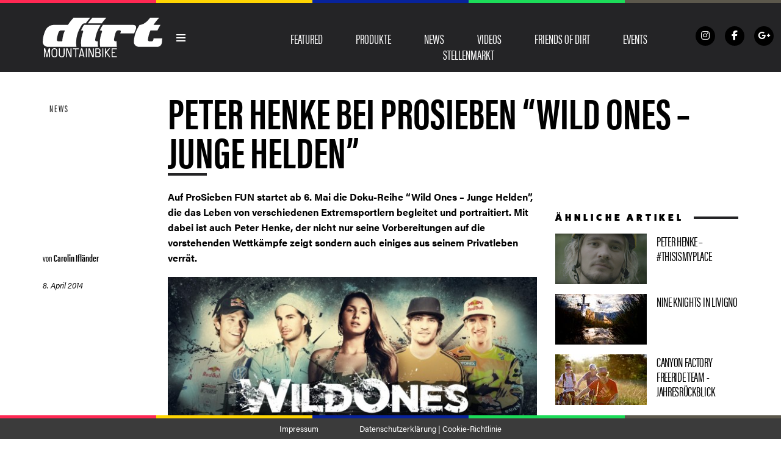

--- FILE ---
content_type: text/html; charset=UTF-8
request_url: https://dirtmountainbike.de/news/peter-henke-bei-prosieben-wild-ones-junge-helden
body_size: 18048
content:
<!DOCTYPE html>
<!--[if lt IE 7]> <html class="coresites-production" lang="de" class="lt-ie9 lt-ie8 lt-ie7"> <![endif]-->
<!--[if IE 7]>    <html class="coresites-production" lang="de" class="lt-ie9 lt-ie8"> <![endif]-->
<!--[if IE 8]>    <html class="coresites-production" lang="de" class="lt-ie9"> <![endif]-->
<!--[if IE 9]>    <html class="coresites-production" lang="de" class="lt-ie10"> <![endif]-->
<!--[if gt IE 9]><!--> <html class="coresites-production" lang="de"> <!--<![endif]-->
  <head>
    <title>Peter Henke bei ProSieben &quot;Wild Ones - Junge He...</title>
    <meta charset="UTF-8" />
    <meta content='width=device-width, initial-scale=1, maximum-scale=1' name='viewport' />
    <meta http-equiv="X-UA-Compatible" content="IE=Edge"/>
    <meta content='yes' name='apple-mobile-web-app-capable' />
    <meta content='black-translucent' name='apple-mobile-web-app-status-bar-style' />
    <meta name="google-adsense-account" content="ca-pub-6151467189423510">
    <link rel="profile" href="http://gmpg.org/xfn/11" />
        <link rel="alternate" type="application/rss+xml" title="RSS 2.0" href="https://dirtmountainbike.de/feed" />
    <link rel="alternate" type="text/xml" title="RSS .92" href="https://dirtmountainbike.de/feed/rss" />
    <link rel="alternate" type="application/atom+xml" title="Atom 0.3" href="https://dirtmountainbike.de/feed/atom" />
    <link rel="alternate" type="application/rss+xml" title="Dirt Magazine DE RSS Comments Feed" href="https://dirtmountainbike.de/comments/feed" />
    <link rel="icon" href="https://dirtmountainbike.de/wp-content/themes/dirtde/theme/assets/images/favicon.ico?t=dbcaf36ab635d717feae293b17f00176846b94f3" />
    <link rel="apple-touch-icon" sizes="57x57" href="https://dirtmountainbike.de/wp-content/themes/dirtde/theme/assets/images/apple-touch-icon-57x57.png?t=dbcaf36ab635d717feae293b17f00176846b94f3" />
    <link rel="apple-touch-icon" sizes="144x144" href="https://dirtmountainbike.de/wp-content/themes/dirtde/theme/assets/images/apple-touch-icon-144x144.png?t=dbcaf36ab635d717feae293b17f00176846b94f3" />

    
    <!-- GoogleJS -->
    <script type="text/javascript" src="//native.sharethrough.com/assets/sfp.js" defer="defer"></script>
<script>
	var googletag = googletag || {};
	googletag.cmd = googletag.cmd || [];
	(function() {
	var gads = document.createElement('script');
	gads.async = true;
	gads.type = 'text/javascript';
	var useSSL = 'https:' == document.location.protocol;
	gads.src = (useSSL ? 'https:' : 'http:') +
	'//www.googletagservices.com/tag/js/gpt.js';
	var node = document.getElementsByTagName('script')[0];
	node.parentNode.insertBefore(gads, node);
	})();
</script>

<script>
	googletag.cmd.push(function() {

    googletag.pubads().enableSingleRequest();
    googletag.pubads().collapseEmptyDivs();
    googletag.pubads().disableInitialLoad();
    googletag.enableServices();
	});
</script><script type='text/javascript'>var dataLayer = [{"_type":"siteData","platform":"wordpress","config":{"infiniteScroll":{"splitposts":null,"delay":"0"},"inlineVideoAds":null,"polar":{"relatedSlots":null},"infiniteArticle":"article"},"websiteName":"Dirt Magazine DE","websiteSite":"dirtde","websiteSlug":"dirtde\/theme","shareThrough":false,"gtm.blacklist":["ga","ua"]},{"_type":"singleData","ads":true,"page":"article","postCategory":"news","postCategories":["news"],"postAuthor":"Carolin Ifl\u00e4nder","postTitle":"Peter Henke bei ProSieben &#8220;Wild Ones &#8211; Junge Helden&#8221;","postType":"post","sponsored":null,"maxAds":null,"noVideoAds":false}]</script><!-- GOOGLE UNIVERSAL ANALYTICS -->
<script>
  var gaProperty = 'UA-98094774-2';
  var disableStr = 'ga-disable-' + gaProperty;
  if (document.cookie.indexOf(disableStr + '=true') > -1) {
      window[disableStr] = true;
  }
  function gaOptout() {
      document.cookie = disableStr + '=true; expires=Thu, 31 Dec 2099 23:59:59 UTC; path=/';
      window[disableStr] = true;
      alert('Das Tracking ist jetzt deaktiviert');
  }

  (function(i,s,o,g,r,a,m){i['GoogleAnalyticsObject']=r;i[r]=i[r]||function(){
  (i[r].q=i[r].q||[]).push(arguments)},i[r].l=1*new Date();a=s.createElement(o),
  m=s.getElementsByTagName(o)[0];a.async=1;a.src=g;m.parentNode.insertBefore(a,m)
  })(window,document,'script','//www.google-analytics.com/analytics.js','ga');

  ga('create', 'UA-98094774-2', {
    "cookieDomain": 'dirtmountainbike.de',
    "siteSpeedSampleRate": 10,
    "name": "site"
  });

  ga('site.require', 'displayfeatures');
  ga('site.require', 'linker');
  ga('site.require', 'linkid', 'linkid.js');

      ga('site.set', 'dimension1', 'news'); // category
    // Commented because "Custom dimensions cannot be deleted, but you can disable them. You should avoid trying to reuse custom dimensions."
    // ga('site.set', 'dimension2', ''); // logged_in
    // ga('site.set', 'dimension3', ''); // player_pref
    ga('site.set', 'dimension4', 'Carolin Ifländer'); // author_name
    ga('site.set', 'dimension5', '2014-04-08 14:01:20'); // publish_date
    ga('site.set', 'dimension6', 'post'); // post_type
    ga('site.set', 'dimension7', "peter henke"); // post tags
  
      ga('site.send', 'pageview');
  
  
  
</script>
    <!-- /GoogleJS -->

    
<meta name="news_keywords" content="Peter Henke" />
<meta property="fb:pages" content="433067143426840" />
<meta property="fb:app_id" content="" />
<meta property="og:site_name" content="Dirt Magazine DE" />
<meta property="og:url" content="https://dirtmountainbike.de/news/peter-henke-bei-prosieben-wild-ones-junge-helden" />
<meta property="og:type" content="article" />
<meta property="og:title" content="Peter Henke bei ProSieben &quot;Wild Ones - Junge Helden&quot;" />
<meta property="og:image:secure_url" content="https://s3-eu-west-1.amazonaws.com/assets.pukit.de/dirtde/wp-content/uploads/2014/04/WILD-ONES2_KEY-VISUAL.jpg" />
<meta property="twitter:site" content="@" />
<meta property="og:description" content="Auf ProSieben FUN startet ab 6. Mai die Doku-Reihe &quot;Wild Ones - Junge Helden&quot;, die das Leben von verschiedenen Extremsportlern begleitet und portraitiert. Mit dabei ist auch Peter Henke, der nicht nur seine Vorbereitungen auf die vorstehenden Wettkämpfe zeigt sondern auch einiges aus seinem Privatleben verrät. " />
<meta property="og:image" content="http://s3-eu-west-1.amazonaws.com/assets.pukit.de/dirtde/wp-content/uploads/2014/04/WILD-ONES2_KEY-VISUAL.jpg" />
<meta property="og:image:width" content="1024" />
<meta property="og:image:height" content="576" />
<meta property="article:section" content="News" />
<meta property="twitter:card" content="summary" /><meta name='robots' content='index, follow, max-image-preview:large, max-snippet:-1, max-video-preview:-1' />

	<!-- This site is optimized with the Yoast SEO plugin v23.9 - https://yoast.com/wordpress/plugins/seo/ -->
	<meta name="description" content="Auf ProSieben FUN startet ab 6. Mai die Doku-Reihe &quot;Wild Ones - Junge Helden&quot;, die das Leben von verschiedenen Extremsportlern portraitiert." />
	<link rel="canonical" href="https://dirtmountainbike.de/news/peter-henke-bei-prosieben-wild-ones-junge-helden" />
	<meta name="twitter:label1" content="Verfasst von" />
	<meta name="twitter:data1" content="Carolin Ifländer" />
	<meta name="twitter:label2" content="Geschätzte Lesezeit" />
	<meta name="twitter:data2" content="1 Minute" />
	<script type="application/ld+json" class="yoast-schema-graph">{"@context":"https://schema.org","@graph":[{"@type":"WebPage","@id":"https://dirtmountainbike.de/news/peter-henke-bei-prosieben-wild-ones-junge-helden","url":"https://dirtmountainbike.de/news/peter-henke-bei-prosieben-wild-ones-junge-helden","name":"Peter Henke bei ProSieben \"Wild Ones - Junge Helden\"","isPartOf":{"@id":"https://dirtmountainbike.de/#website"},"primaryImageOfPage":{"@id":"https://dirtmountainbike.de/news/peter-henke-bei-prosieben-wild-ones-junge-helden#primaryimage"},"image":{"@id":"https://dirtmountainbike.de/news/peter-henke-bei-prosieben-wild-ones-junge-helden#primaryimage"},"thumbnailUrl":"https://s3-eu-west-1.amazonaws.com/assets.pukit.de/dirtde/wp-content/uploads/2014/04/WILD-ONES2_KEY-VISUAL.jpg","datePublished":"2014-04-08T12:01:20+00:00","dateModified":"2014-04-08T12:04:09+00:00","author":{"@id":"https://dirtmountainbike.de/#/schema/person/326bf62fbd570faa049e74ecd00ea249"},"description":"Auf ProSieben FUN startet ab 6. Mai die Doku-Reihe \"Wild Ones - Junge Helden\", die das Leben von verschiedenen Extremsportlern portraitiert.","breadcrumb":{"@id":"https://dirtmountainbike.de/news/peter-henke-bei-prosieben-wild-ones-junge-helden#breadcrumb"},"inLanguage":"de","potentialAction":[{"@type":"ReadAction","target":["https://dirtmountainbike.de/news/peter-henke-bei-prosieben-wild-ones-junge-helden"]}]},{"@type":"ImageObject","inLanguage":"de","@id":"https://dirtmountainbike.de/news/peter-henke-bei-prosieben-wild-ones-junge-helden#primaryimage","url":"https://s3-eu-west-1.amazonaws.com/assets.pukit.de/dirtde/wp-content/uploads/2014/04/WILD-ONES2_KEY-VISUAL.jpg","contentUrl":"https://s3-eu-west-1.amazonaws.com/assets.pukit.de/dirtde/wp-content/uploads/2014/04/WILD-ONES2_KEY-VISUAL.jpg","width":1024,"height":576},{"@type":"BreadcrumbList","@id":"https://dirtmountainbike.de/news/peter-henke-bei-prosieben-wild-ones-junge-helden#breadcrumb","itemListElement":[{"@type":"ListItem","position":1,"name":"Home","item":"https://dirtmountainbike.de/"},{"@type":"ListItem","position":2,"name":"Peter Henke bei ProSieben &#8220;Wild Ones &#8211; Junge Helden&#8221;"}]},{"@type":"WebSite","@id":"https://dirtmountainbike.de/#website","url":"https://dirtmountainbike.de/","name":"Dirt Magazine DE","description":"Dirt Mountainbike Magazin","potentialAction":[{"@type":"SearchAction","target":{"@type":"EntryPoint","urlTemplate":"https://dirtmountainbike.de/?s={search_term_string}"},"query-input":{"@type":"PropertyValueSpecification","valueRequired":true,"valueName":"search_term_string"}}],"inLanguage":"de"},{"@type":"Person","@id":"https://dirtmountainbike.de/#/schema/person/326bf62fbd570faa049e74ecd00ea249","name":"Carolin Ifländer","image":{"@type":"ImageObject","inLanguage":"de","@id":"https://dirtmountainbike.de/#/schema/person/image/","url":"https://secure.gravatar.com/avatar/1f0906c27b31c1d9ad03dfd39445cf6b?s=96&d=blank&r=r","contentUrl":"https://secure.gravatar.com/avatar/1f0906c27b31c1d9ad03dfd39445cf6b?s=96&d=blank&r=r","caption":"Carolin Ifländer"},"url":"https://dirtmountainbike.de/author/carolin-iflander"}]}</script>
	<!-- / Yoast SEO plugin. -->


<link rel='dns-prefetch' href='//www.dwin2.com' />
<link rel='dns-prefetch' href='//tags.crwdcntrl.net' />
<link rel='dns-prefetch' href='//s3-eu-west-1.amazonaws.com' />
<script type="text/javascript">
/* <![CDATA[ */
window._wpemojiSettings = {"baseUrl":"https:\/\/s.w.org\/images\/core\/emoji\/15.0.3\/72x72\/","ext":".png","svgUrl":"https:\/\/s.w.org\/images\/core\/emoji\/15.0.3\/svg\/","svgExt":".svg","source":{"concatemoji":"https:\/\/dirtmountainbike.de\/wp-includes\/js\/wp-emoji-release.min.js?ver=6.6.4"}};
/*! This file is auto-generated */
!function(i,n){var o,s,e;function c(e){try{var t={supportTests:e,timestamp:(new Date).valueOf()};sessionStorage.setItem(o,JSON.stringify(t))}catch(e){}}function p(e,t,n){e.clearRect(0,0,e.canvas.width,e.canvas.height),e.fillText(t,0,0);var t=new Uint32Array(e.getImageData(0,0,e.canvas.width,e.canvas.height).data),r=(e.clearRect(0,0,e.canvas.width,e.canvas.height),e.fillText(n,0,0),new Uint32Array(e.getImageData(0,0,e.canvas.width,e.canvas.height).data));return t.every(function(e,t){return e===r[t]})}function u(e,t,n){switch(t){case"flag":return n(e,"\ud83c\udff3\ufe0f\u200d\u26a7\ufe0f","\ud83c\udff3\ufe0f\u200b\u26a7\ufe0f")?!1:!n(e,"\ud83c\uddfa\ud83c\uddf3","\ud83c\uddfa\u200b\ud83c\uddf3")&&!n(e,"\ud83c\udff4\udb40\udc67\udb40\udc62\udb40\udc65\udb40\udc6e\udb40\udc67\udb40\udc7f","\ud83c\udff4\u200b\udb40\udc67\u200b\udb40\udc62\u200b\udb40\udc65\u200b\udb40\udc6e\u200b\udb40\udc67\u200b\udb40\udc7f");case"emoji":return!n(e,"\ud83d\udc26\u200d\u2b1b","\ud83d\udc26\u200b\u2b1b")}return!1}function f(e,t,n){var r="undefined"!=typeof WorkerGlobalScope&&self instanceof WorkerGlobalScope?new OffscreenCanvas(300,150):i.createElement("canvas"),a=r.getContext("2d",{willReadFrequently:!0}),o=(a.textBaseline="top",a.font="600 32px Arial",{});return e.forEach(function(e){o[e]=t(a,e,n)}),o}function t(e){var t=i.createElement("script");t.src=e,t.defer=!0,i.head.appendChild(t)}"undefined"!=typeof Promise&&(o="wpEmojiSettingsSupports",s=["flag","emoji"],n.supports={everything:!0,everythingExceptFlag:!0},e=new Promise(function(e){i.addEventListener("DOMContentLoaded",e,{once:!0})}),new Promise(function(t){var n=function(){try{var e=JSON.parse(sessionStorage.getItem(o));if("object"==typeof e&&"number"==typeof e.timestamp&&(new Date).valueOf()<e.timestamp+604800&&"object"==typeof e.supportTests)return e.supportTests}catch(e){}return null}();if(!n){if("undefined"!=typeof Worker&&"undefined"!=typeof OffscreenCanvas&&"undefined"!=typeof URL&&URL.createObjectURL&&"undefined"!=typeof Blob)try{var e="postMessage("+f.toString()+"("+[JSON.stringify(s),u.toString(),p.toString()].join(",")+"));",r=new Blob([e],{type:"text/javascript"}),a=new Worker(URL.createObjectURL(r),{name:"wpTestEmojiSupports"});return void(a.onmessage=function(e){c(n=e.data),a.terminate(),t(n)})}catch(e){}c(n=f(s,u,p))}t(n)}).then(function(e){for(var t in e)n.supports[t]=e[t],n.supports.everything=n.supports.everything&&n.supports[t],"flag"!==t&&(n.supports.everythingExceptFlag=n.supports.everythingExceptFlag&&n.supports[t]);n.supports.everythingExceptFlag=n.supports.everythingExceptFlag&&!n.supports.flag,n.DOMReady=!1,n.readyCallback=function(){n.DOMReady=!0}}).then(function(){return e}).then(function(){var e;n.supports.everything||(n.readyCallback(),(e=n.source||{}).concatemoji?t(e.concatemoji):e.wpemoji&&e.twemoji&&(t(e.twemoji),t(e.wpemoji)))}))}((window,document),window._wpemojiSettings);
/* ]]> */
</script>
<link rel='stylesheet' id='tribe-events-pro-mini-calendar-block-styles-css' href='https://dirtmountainbike.de/wp-content/plugins/events-calendar-pro/src/resources/css/tribe-events-pro-mini-calendar-block.min.css?ver=7.0.0' type='text/css' media='all' />
<style id='wp-emoji-styles-inline-css' type='text/css'>

	img.wp-smiley, img.emoji {
		display: inline !important;
		border: none !important;
		box-shadow: none !important;
		height: 1em !important;
		width: 1em !important;
		margin: 0 0.07em !important;
		vertical-align: -0.1em !important;
		background: none !important;
		padding: 0 !important;
	}
</style>
<link rel='stylesheet' id='wp-block-library-css' href='https://dirtmountainbike.de/wp-includes/css/dist/block-library/style.min.css?ver=6.6.4' type='text/css' media='all' />
<style id='classic-theme-styles-inline-css' type='text/css'>
/*! This file is auto-generated */
.wp-block-button__link{color:#fff;background-color:#32373c;border-radius:9999px;box-shadow:none;text-decoration:none;padding:calc(.667em + 2px) calc(1.333em + 2px);font-size:1.125em}.wp-block-file__button{background:#32373c;color:#fff;text-decoration:none}
</style>
<style id='global-styles-inline-css' type='text/css'>
:root{--wp--preset--aspect-ratio--square: 1;--wp--preset--aspect-ratio--4-3: 4/3;--wp--preset--aspect-ratio--3-4: 3/4;--wp--preset--aspect-ratio--3-2: 3/2;--wp--preset--aspect-ratio--2-3: 2/3;--wp--preset--aspect-ratio--16-9: 16/9;--wp--preset--aspect-ratio--9-16: 9/16;--wp--preset--color--black: #000000;--wp--preset--color--cyan-bluish-gray: #abb8c3;--wp--preset--color--white: #ffffff;--wp--preset--color--pale-pink: #f78da7;--wp--preset--color--vivid-red: #cf2e2e;--wp--preset--color--luminous-vivid-orange: #ff6900;--wp--preset--color--luminous-vivid-amber: #fcb900;--wp--preset--color--light-green-cyan: #7bdcb5;--wp--preset--color--vivid-green-cyan: #00d084;--wp--preset--color--pale-cyan-blue: #8ed1fc;--wp--preset--color--vivid-cyan-blue: #0693e3;--wp--preset--color--vivid-purple: #9b51e0;--wp--preset--gradient--vivid-cyan-blue-to-vivid-purple: linear-gradient(135deg,rgba(6,147,227,1) 0%,rgb(155,81,224) 100%);--wp--preset--gradient--light-green-cyan-to-vivid-green-cyan: linear-gradient(135deg,rgb(122,220,180) 0%,rgb(0,208,130) 100%);--wp--preset--gradient--luminous-vivid-amber-to-luminous-vivid-orange: linear-gradient(135deg,rgba(252,185,0,1) 0%,rgba(255,105,0,1) 100%);--wp--preset--gradient--luminous-vivid-orange-to-vivid-red: linear-gradient(135deg,rgba(255,105,0,1) 0%,rgb(207,46,46) 100%);--wp--preset--gradient--very-light-gray-to-cyan-bluish-gray: linear-gradient(135deg,rgb(238,238,238) 0%,rgb(169,184,195) 100%);--wp--preset--gradient--cool-to-warm-spectrum: linear-gradient(135deg,rgb(74,234,220) 0%,rgb(151,120,209) 20%,rgb(207,42,186) 40%,rgb(238,44,130) 60%,rgb(251,105,98) 80%,rgb(254,248,76) 100%);--wp--preset--gradient--blush-light-purple: linear-gradient(135deg,rgb(255,206,236) 0%,rgb(152,150,240) 100%);--wp--preset--gradient--blush-bordeaux: linear-gradient(135deg,rgb(254,205,165) 0%,rgb(254,45,45) 50%,rgb(107,0,62) 100%);--wp--preset--gradient--luminous-dusk: linear-gradient(135deg,rgb(255,203,112) 0%,rgb(199,81,192) 50%,rgb(65,88,208) 100%);--wp--preset--gradient--pale-ocean: linear-gradient(135deg,rgb(255,245,203) 0%,rgb(182,227,212) 50%,rgb(51,167,181) 100%);--wp--preset--gradient--electric-grass: linear-gradient(135deg,rgb(202,248,128) 0%,rgb(113,206,126) 100%);--wp--preset--gradient--midnight: linear-gradient(135deg,rgb(2,3,129) 0%,rgb(40,116,252) 100%);--wp--preset--font-size--small: 13px;--wp--preset--font-size--medium: 20px;--wp--preset--font-size--large: 36px;--wp--preset--font-size--x-large: 42px;--wp--preset--spacing--20: 0.44rem;--wp--preset--spacing--30: 0.67rem;--wp--preset--spacing--40: 1rem;--wp--preset--spacing--50: 1.5rem;--wp--preset--spacing--60: 2.25rem;--wp--preset--spacing--70: 3.38rem;--wp--preset--spacing--80: 5.06rem;--wp--preset--shadow--natural: 6px 6px 9px rgba(0, 0, 0, 0.2);--wp--preset--shadow--deep: 12px 12px 50px rgba(0, 0, 0, 0.4);--wp--preset--shadow--sharp: 6px 6px 0px rgba(0, 0, 0, 0.2);--wp--preset--shadow--outlined: 6px 6px 0px -3px rgba(255, 255, 255, 1), 6px 6px rgba(0, 0, 0, 1);--wp--preset--shadow--crisp: 6px 6px 0px rgba(0, 0, 0, 1);}:where(.is-layout-flex){gap: 0.5em;}:where(.is-layout-grid){gap: 0.5em;}body .is-layout-flex{display: flex;}.is-layout-flex{flex-wrap: wrap;align-items: center;}.is-layout-flex > :is(*, div){margin: 0;}body .is-layout-grid{display: grid;}.is-layout-grid > :is(*, div){margin: 0;}:where(.wp-block-columns.is-layout-flex){gap: 2em;}:where(.wp-block-columns.is-layout-grid){gap: 2em;}:where(.wp-block-post-template.is-layout-flex){gap: 1.25em;}:where(.wp-block-post-template.is-layout-grid){gap: 1.25em;}.has-black-color{color: var(--wp--preset--color--black) !important;}.has-cyan-bluish-gray-color{color: var(--wp--preset--color--cyan-bluish-gray) !important;}.has-white-color{color: var(--wp--preset--color--white) !important;}.has-pale-pink-color{color: var(--wp--preset--color--pale-pink) !important;}.has-vivid-red-color{color: var(--wp--preset--color--vivid-red) !important;}.has-luminous-vivid-orange-color{color: var(--wp--preset--color--luminous-vivid-orange) !important;}.has-luminous-vivid-amber-color{color: var(--wp--preset--color--luminous-vivid-amber) !important;}.has-light-green-cyan-color{color: var(--wp--preset--color--light-green-cyan) !important;}.has-vivid-green-cyan-color{color: var(--wp--preset--color--vivid-green-cyan) !important;}.has-pale-cyan-blue-color{color: var(--wp--preset--color--pale-cyan-blue) !important;}.has-vivid-cyan-blue-color{color: var(--wp--preset--color--vivid-cyan-blue) !important;}.has-vivid-purple-color{color: var(--wp--preset--color--vivid-purple) !important;}.has-black-background-color{background-color: var(--wp--preset--color--black) !important;}.has-cyan-bluish-gray-background-color{background-color: var(--wp--preset--color--cyan-bluish-gray) !important;}.has-white-background-color{background-color: var(--wp--preset--color--white) !important;}.has-pale-pink-background-color{background-color: var(--wp--preset--color--pale-pink) !important;}.has-vivid-red-background-color{background-color: var(--wp--preset--color--vivid-red) !important;}.has-luminous-vivid-orange-background-color{background-color: var(--wp--preset--color--luminous-vivid-orange) !important;}.has-luminous-vivid-amber-background-color{background-color: var(--wp--preset--color--luminous-vivid-amber) !important;}.has-light-green-cyan-background-color{background-color: var(--wp--preset--color--light-green-cyan) !important;}.has-vivid-green-cyan-background-color{background-color: var(--wp--preset--color--vivid-green-cyan) !important;}.has-pale-cyan-blue-background-color{background-color: var(--wp--preset--color--pale-cyan-blue) !important;}.has-vivid-cyan-blue-background-color{background-color: var(--wp--preset--color--vivid-cyan-blue) !important;}.has-vivid-purple-background-color{background-color: var(--wp--preset--color--vivid-purple) !important;}.has-black-border-color{border-color: var(--wp--preset--color--black) !important;}.has-cyan-bluish-gray-border-color{border-color: var(--wp--preset--color--cyan-bluish-gray) !important;}.has-white-border-color{border-color: var(--wp--preset--color--white) !important;}.has-pale-pink-border-color{border-color: var(--wp--preset--color--pale-pink) !important;}.has-vivid-red-border-color{border-color: var(--wp--preset--color--vivid-red) !important;}.has-luminous-vivid-orange-border-color{border-color: var(--wp--preset--color--luminous-vivid-orange) !important;}.has-luminous-vivid-amber-border-color{border-color: var(--wp--preset--color--luminous-vivid-amber) !important;}.has-light-green-cyan-border-color{border-color: var(--wp--preset--color--light-green-cyan) !important;}.has-vivid-green-cyan-border-color{border-color: var(--wp--preset--color--vivid-green-cyan) !important;}.has-pale-cyan-blue-border-color{border-color: var(--wp--preset--color--pale-cyan-blue) !important;}.has-vivid-cyan-blue-border-color{border-color: var(--wp--preset--color--vivid-cyan-blue) !important;}.has-vivid-purple-border-color{border-color: var(--wp--preset--color--vivid-purple) !important;}.has-vivid-cyan-blue-to-vivid-purple-gradient-background{background: var(--wp--preset--gradient--vivid-cyan-blue-to-vivid-purple) !important;}.has-light-green-cyan-to-vivid-green-cyan-gradient-background{background: var(--wp--preset--gradient--light-green-cyan-to-vivid-green-cyan) !important;}.has-luminous-vivid-amber-to-luminous-vivid-orange-gradient-background{background: var(--wp--preset--gradient--luminous-vivid-amber-to-luminous-vivid-orange) !important;}.has-luminous-vivid-orange-to-vivid-red-gradient-background{background: var(--wp--preset--gradient--luminous-vivid-orange-to-vivid-red) !important;}.has-very-light-gray-to-cyan-bluish-gray-gradient-background{background: var(--wp--preset--gradient--very-light-gray-to-cyan-bluish-gray) !important;}.has-cool-to-warm-spectrum-gradient-background{background: var(--wp--preset--gradient--cool-to-warm-spectrum) !important;}.has-blush-light-purple-gradient-background{background: var(--wp--preset--gradient--blush-light-purple) !important;}.has-blush-bordeaux-gradient-background{background: var(--wp--preset--gradient--blush-bordeaux) !important;}.has-luminous-dusk-gradient-background{background: var(--wp--preset--gradient--luminous-dusk) !important;}.has-pale-ocean-gradient-background{background: var(--wp--preset--gradient--pale-ocean) !important;}.has-electric-grass-gradient-background{background: var(--wp--preset--gradient--electric-grass) !important;}.has-midnight-gradient-background{background: var(--wp--preset--gradient--midnight) !important;}.has-small-font-size{font-size: var(--wp--preset--font-size--small) !important;}.has-medium-font-size{font-size: var(--wp--preset--font-size--medium) !important;}.has-large-font-size{font-size: var(--wp--preset--font-size--large) !important;}.has-x-large-font-size{font-size: var(--wp--preset--font-size--x-large) !important;}
:where(.wp-block-post-template.is-layout-flex){gap: 1.25em;}:where(.wp-block-post-template.is-layout-grid){gap: 1.25em;}
:where(.wp-block-columns.is-layout-flex){gap: 2em;}:where(.wp-block-columns.is-layout-grid){gap: 2em;}
:root :where(.wp-block-pullquote){font-size: 1.5em;line-height: 1.6;}
</style>
<link rel='stylesheet' id='ap-front-styles-css' href='https://dirtmountainbike.de/wp-content/plugins/accesspress-anonymous-post/css/frontend-style.css?ver=2.8.2' type='text/css' media='all' />
<link rel='stylesheet' id='ihc_front_end_style-css' href='https://dirtmountainbike.de/wp-content/plugins/indeed-membership-pro/assets/css/style.min.css?ver=12.8' type='text/css' media='all' />
<link rel='stylesheet' id='ihc_templates_style-css' href='https://dirtmountainbike.de/wp-content/plugins/indeed-membership-pro/assets/css/templates.min.css?ver=12.8' type='text/css' media='all' />
<link rel='stylesheet' id='search-filter-plugin-styles-css' href='https://dirtmountainbike.de/wp-content/plugins/search-filter-pro/public/assets/css/search-filter.min.css?ver=2.5.13' type='text/css' media='all' />
<link rel='stylesheet' id='atkp-styles-css' href='https://dirtmountainbike.de/wp-content/plugins/affiliate-toolkit-starter/dist/style.css?ver=6.6.4' type='text/css' media='all' />
<style id='atkp-styles-inline-css' type='text/css'>
/* Begin (global) */
.atkp-container a, .atkp-container a:visited { color: #2271b1}
.atkp-container a:hover { color: #111}
 .atkp-moreoffersinfo a,  .atkp-moreoffersinfo a:visited { color: #2271b1}  .atkp-moreoffersinfo a:hover { color: #2271b1;}
.atkp-listprice { color: #808080 !important; } 
.atkp-saleprice { color: #00000 !important; } 
.atkp-savedamount { color: #8b0000 !important; } 
.atkp-ribbon span { background: #E47911 !important; } 
.atkp-box { background-color:#ffff; border: 1px solid #ececec; border-radius: 5px; color: #111 }
.atkp-box .atkp-predicate-highlight1, .atkp-box .atkp-predicate-highlight2, .atkp-box .atkp-predicate-highlight3 {border-radius: 5px 5px   0 0;}
.atkp-button {
							    margin: 0 auto;
							    padding: 5px 15px;font-size:14px;
							    display: inline-block;
							    background-color: #0a0000;
							    border: 1px solid #ffffff;
							    color: #ffffff !important;
							    font-weight: 400;
							    -webkit-border-radius: 5px;
							    border-radius: 5px;
							    -webkit-transition: all 0.3s ease-in-out;
							    -moz-transition: all 0.3s ease-in-out;
							    transition: all 0.3s ease-in-out;
							    text-decoration: none !important;							
							}
							
							 .atkp-button:hover {
							    background-color: #ffffff;
							    text-decoration: none;
							}
.atkp-secondbutton {
							    margin: 0 auto;
							    padding: 5px 15px;
							    display: inline-block;
							    background-color: #000000;
							    border: 1px solid #f0c14b;
							    color: #333333 !important;
							    font-weight: 400;
							    -webkit-border-radius: 5px;
							    border-radius: 5px;
							    -webkit-transition: all 0.3s ease-in-out;
							    -moz-transition: all 0.3s ease-in-out;
							    transition: all 0.3s ease-in-out;
							    text-decoration: none !important;							
							}
							
							 .atkp-secondbutton:hover {
							    background-color: #ffffff;
							    text-decoration: none;
							}
 .atkp-producttable-button a {
								    width: 100%;
								    padding-left: 0px;
								    padding-right: 0px;
								}
/* End (global) */

</style>
<link rel='stylesheet' id='fm-theme-v2-css' href='https://dirtmountainbike.de/wp-content/themes/dirtde/theme/assets/stylesheets/theme-v2.css?t=dbcaf36ab635d717feae293b17f00176846b94f3' type='text/css' media='all' />
<link rel='stylesheet' id='custom-layouts-styles-css' href='https://s3-eu-west-1.amazonaws.com/assets.pukit.de/dirtde/wp-content/uploads/custom-layouts/style.css?ver=7' type='text/css' media='all' />
<link rel='stylesheet' id='gridmaster-frontend-css' href='https://dirtmountainbike.de/wp-content/plugins/ajax-filter-posts/assets/css/frontend.min.css?ver=3.4.12' type='text/css' media='all' />
<script type="text/javascript" src="https://dirtmountainbike.de/wp-includes/js/jquery/jquery.min.js?ver=3.7.1" id="jquery-core-js"></script>
<script type="text/javascript" src="https://dirtmountainbike.de/wp-includes/js/jquery/jquery-migrate.min.js?ver=3.4.1" id="jquery-migrate-js"></script>
<script type="text/javascript" id="ihc-front_end_js-js-extra">
/* <![CDATA[ */
var ihc_translated_labels = {"delete_level":"Are you sure you want to delete this membership?","cancel_level":"Are you sure you want to cancel this membership?"};
/* ]]> */
</script>
<script type="text/javascript" src="https://dirtmountainbike.de/wp-content/plugins/indeed-membership-pro/assets/js/functions.min.js?ver=12.8" id="ihc-front_end_js-js"></script>
<script type="text/javascript" id="ihc-front_end_js-js-after">
/* <![CDATA[ */
var ihc_site_url='https://dirtmountainbike.de';
var ihc_plugin_url='https://dirtmountainbike.de/wp-content/plugins/indeed-membership-pro/';
var ihc_ajax_url='https://dirtmountainbike.de/wp-admin/admin-ajax.php';
var ihcStripeMultiply='100';
/* ]]> */
</script>
<script type="text/javascript" id="search-filter-plugin-build-js-extra">
/* <![CDATA[ */
var SF_LDATA = {"ajax_url":"https:\/\/dirtmountainbike.de\/wp-admin\/admin-ajax.php","home_url":"https:\/\/dirtmountainbike.de\/","extensions":[]};
/* ]]> */
</script>
<script type="text/javascript" src="https://dirtmountainbike.de/wp-content/plugins/search-filter-pro/public/assets/js/search-filter-build.min.js?ver=2.5.13" id="search-filter-plugin-build-js"></script>
<script type="text/javascript" src="https://dirtmountainbike.de/wp-content/plugins/search-filter-pro/public/assets/js/chosen.jquery.min.js?ver=2.5.13" id="search-filter-plugin-chosen-js"></script>
<script type="text/javascript" src="https://dirtmountainbike.de/wp-content/plugins/affiliate-toolkit-starter/dist/script.js?ver=6.6.4" id="atkp-scripts-js"></script>
<script type="text/javascript" src="https://s3-eu-west-1.amazonaws.com/assets.pukit.de/dirtde/wp-content/uploads/affiliate-toolkit/scripts.js?ver=6.6.4" id="atkp-custom-scripts-js"></script>
<link rel="https://api.w.org/" href="https://dirtmountainbike.de/wp-json/" /><link rel="alternate" title="JSON" type="application/json" href="https://dirtmountainbike.de/wp-json/wp/v2/posts/13261" /><link rel="alternate" title="oEmbed (JSON)" type="application/json+oembed" href="https://dirtmountainbike.de/wp-json/oembed/1.0/embed?url=https%3A%2F%2Fdirtmountainbike.de%2Fnews%2Fpeter-henke-bei-prosieben-wild-ones-junge-helden" />
<link rel="alternate" title="oEmbed (XML)" type="text/xml+oembed" href="https://dirtmountainbike.de/wp-json/oembed/1.0/embed?url=https%3A%2F%2Fdirtmountainbike.de%2Fnews%2Fpeter-henke-bei-prosieben-wild-ones-junge-helden&#038;format=xml" />
<meta name='ump-hash' content='MTIuOHwwfDA='><meta name='ump-token' content='5d7d4647e6'><meta name="tec-api-version" content="v1"><meta name="tec-api-origin" content="https://dirtmountainbike.de"><link rel="alternate" href="https://dirtmountainbike.de/wp-json/tribe/events/v1/" /><link rel="icon" href="https://dirtmountainbike.de/wp-content/themes/dirtde/theme/assets/images/mstile-310x310.png?t=dbcaf36ab635d717feae293b17f00176846b94f3" sizes="32x32" />
<link rel="icon" href="https://dirtmountainbike.de/wp-content/themes/dirtde/theme/assets/images/mstile-310x310.png?t=dbcaf36ab635d717feae293b17f00176846b94f3" sizes="192x192" />
<link rel="apple-touch-icon" href="https://dirtmountainbike.de/wp-content/themes/dirtde/theme/assets/images/mstile-310x310.png?t=dbcaf36ab635d717feae293b17f00176846b94f3" />
<meta name="msapplication-TileImage" content="https://dirtmountainbike.de/wp-content/themes/dirtde/theme/assets/images/mstile-310x310.png?t=dbcaf36ab635d717feae293b17f00176846b94f3" />
		<style type="text/css" id="wp-custom-css">
			.c-cookie-policy.is-showing {
  display: none!important;
}		</style>
		    <!-- Outbrain -->
<script data-obct type = "text/javascript">
    /** DO NOT MODIFY THIS CODE**/
    !function(_window, _document) {
        var OB_ADV_ID = '00cc0d082f408b588a9531ae1e68e74250';
        if (_window.obApi) {
            var toArray = function(object) {
                return Object.prototype.toString.call(object) === '[object Array]' ? object : [object];
            };
            _window.obApi.marketerId = toArray(_window.obApi.marketerId).concat(toArray(OB_ADV_ID));
            return;
        }
        var api = _window.obApi = function() {
            api.dispatch ? api.dispatch.apply(api, arguments) : api.queue.push(arguments);
        };
        api.version = '1.1';
        api.loaded = true;
        api.marketerId = OB_ADV_ID;
        api.queue = [];
        var tag = _document.createElement('script');
        tag.async = true;
        tag.src = '//amplify.outbrain.com/cp/obtp.js';
        tag.type = 'text/javascript';
        var script = _document.getElementsByTagName('script')[0];
        script.parentNode.insertBefore(tag, script);
    }(window, document);
    obApi('track', 'PAGE_VIEW');
</script>
<!-- /Outbrain -->
    <!-- GoogleAD -->
    <script async src="https://pagead2.googlesyndication.com/pagead/js/adsbygoogle.js?client=ca-pub-6151467189423510" crossorigin="anonymous"></script>
    <!-- /GoogleAD -->
    <!-- AdKaora -->
    <script src="https://cdn.adkaora.space/pulsepublishing/generic/prod/adk-init.js" type="text/javascript" defer></script>
    <!-- /AdKaora -->
  </head>

  <body id="top" class="post-template-default single postid-13261 single-format-standard js-autoplay-featured tribe-no-js category-news js-single-post" data-site-slug="dirt"  data-typekit-id="yhh4ojb" >
  <!-- AdKaora -->
  <div class="adk-slot adk-interstitial">
    <div id="adk_interstitial0"></div>
    <div id="adk_interstitial"></div>
  </div>
  <!-- /AdKaora -->
  
  <div id="fb-root"></div>

  <header class="c-site-header">

  <div class="u-sticky-wrapper">
      <!-- XYZ:v2_header.php -->
    <!-- type=billboard_top -->
<div style="text-align: center">
<div class="asm_async_creative" data-asm-host="pulse.adspirit.de" data-asm-params="pid=40&ord=1768711205"></div><script src="//pulse.adspirit.de/adasync.js" async type="text/javascript"></script>
<noscript>
 <a href="//pulse.adspirit.de/adnoclick.php?pid=40&ord=1768711205" target="_top">
  <img src="//pulse.adspirit.de/adnoscript.php?pid=40&ord=1768711205" alt="Hier klicken!" border="0" width="1" height="1" />
 </a>
</noscript>
<div class="asm_async_creative" data-asm-host="pulse.adspirit.de" data-asm-params="pid=53&ord=1768711205"></div><script src="//pulse.adspirit.de/adasync.js" async type="text/javascript"></script>
<noscript>
 <a href="//pulse.adspirit.de/adnoclick.php?pid=53&ord=1768711205" target="_top">
  <img src="//pulse.adspirit.de/adnoscript.php?pid=53&ord=1768711205" alt="Hier klicken!" border="0" width="1" height="1" />
 </a>
</noscript>
</div>  </div>

  <div class="c-navbar-placeholder">
    <div class="c-navbar-primary js-nav-is-fixed">
      <div class="c-navbar-primary__inner o-grid-full-width u-no-padding">

        <div class="c-navbar-primary__logo-wrapper">
          <h1 class="c-navbar-primary__logo u-no-padding">
            <a class="c-navbar-primary__logo-link c-navbar-primary__logo-image" href="https://dirtmountainbike.de" title="Hauptseite">
              <img class="u-svg-inject" src="https://dirtmountainbike.de/wp-content/themes/dirtde/theme/assets/images/logo.svg?t=dbcaf36ab635d717feae293b17f00176846b94f3" alt="Peter Henke bei ProSieben &quot;Wild Ones - Junge Helden&quot;">
            </a>
          </h1>

          <div class="c-nav-toggle__wrapper">
            <button class="c-nav-toggle c-nav-toggle--nav-feature js-primary-nav-toggle">
              <div class="c-nav-toggle__inner">
                <i class="c-nav-toggle__icon"></i>
                <span>Menü</span>
              </div>
              <span class="c-nav-toggle__title"></span>
            </button>
          </div>
        </div>
      </div>

      <nav class="c-navbar-primary__main-nav-items">
        <ul id="menu-secondary-navigation" class="c-navbar-primary__top-items"><li id="menu-item-34138" class="menu-item menu-item-type-taxonomy menu-item-object-category menu-item-34138"><a href="https://dirtmountainbike.de/featured">Featured</a></li>
<li id="menu-item-34139" class="menu-item menu-item-type-taxonomy menu-item-object-category menu-item-34139"><a href="https://dirtmountainbike.de/produkte">Produkte</a></li>
<li id="menu-item-33992" class="menu-item menu-item-type-taxonomy menu-item-object-category current-post-ancestor current-menu-parent current-post-parent menu-item-33992"><a href="https://dirtmountainbike.de/news">News</a></li>
<li id="menu-item-33991" class="menu-item menu-item-type-taxonomy menu-item-object-category menu-item-33991"><a href="https://dirtmountainbike.de/video">Videos</a></li>
<li id="menu-item-76264" class="menu-item menu-item-type-custom menu-item-object-custom menu-item-76264"><a href="https://dirtmountainbike.de/friends-of-dirt">Friends of DIRT</a></li>
<li id="menu-item-71345" class="menu-item menu-item-type-taxonomy menu-item-object-category menu-item-71345"><a href="https://dirtmountainbike.de/events">Events</a></li>
<li id="menu-item-80522" class="menu-item menu-item-type-custom menu-item-object-custom menu-item-80522"><a href="https://dirtmountainbike.de/dein-downhill-zum-durchbruch">Stellenmarkt</a></li>
</ul>      </nav>

      <nav class="c-navbar-primary__social u-no-padding">
            <a class="c-navbar-primary__social-link" href="http://instagram.com/dirtmagde" title="Follow us on Instagram" target='_blank' >
      <i class="fa fa-instagram"></i>
    </a>
      <a class="c-navbar-primary__social-link" href="https://www.facebook.com/dirtmountainbike.de" title="Like us on Facebook" target='_blank' >
      <i class="fa fa-facebook"></i>
    </a>
      <a class="c-navbar-primary__social-link" href="https://plus.google.com/116176500458929006263" title="Check our Google+" target='_blank' >
      <i class="fa fa-google-plus"></i>
    </a>
        </nav>
    </div>
  </div>

  <div class="c-navbar-side__nav-items-wrapper js-primary-nav-menu">
    <button class="c-nav-toggle c-nav-toggle--nav-side js-primary-nav-toggle">
      <div class="c-nav-toggle__inner">
        <i class="c-nav-toggle__icon"></i>
        <span>Menü</span>
      </div>
      <span class="c-nav-toggle__title"></span>
    </button>
    <div class="o-grid">
      <div class="c-search-form__wrapper">
  <form method="get" class="c-search-form" action="https://dirtmountainbike.de/">
    <input type="text" class="c-search-form__input" name="s" placeholder="Suche" required />
    <button type="submit" class="c-search-form__submit" name="submit">
      Go    </button>
  </form>
</div>
      <nav class="c-navbar-side__nav-items">
        <ul id="menu-primary-menu" class="nav-primary-list"><li id="menu-item-14" class="menu-item menu-item-type-taxonomy menu-item-object-category current-post-ancestor current-menu-parent current-post-parent menu-item-has-children menu-parent-item menu-item-14"><a href="https://dirtmountainbike.de/news">News</a>
<ul class="sub-menu">
	<li id="menu-item-26" class="menu-item menu-item-type-taxonomy menu-item-object-category menu-item-26"><a href="https://dirtmountainbike.de/events">Events</a></li>
</ul>
</li>
<li id="menu-item-49" class="menu-item menu-item-type-taxonomy menu-item-object-category menu-item-has-children menu-parent-item menu-item-49"><a href="https://dirtmountainbike.de/featured">Featured</a>
<ul class="sub-menu">
	<li id="menu-item-14553" class="menu-item menu-item-type-taxonomy menu-item-object-category menu-item-14553"><a href="https://dirtmountainbike.de/featured/locations">Locations</a></li>
	<li id="menu-item-14554" class="menu-item menu-item-type-taxonomy menu-item-object-category menu-item-14554"><a href="https://dirtmountainbike.de/featured/rider-featured">Rider</a></li>
</ul>
</li>
<li id="menu-item-13" class="menu-item menu-item-type-taxonomy menu-item-object-category menu-item-13"><a href="https://dirtmountainbike.de/video">Videos</a></li>
<li id="menu-item-7785" class="menu-item menu-item-type-taxonomy menu-item-object-category menu-item-has-children menu-parent-item menu-item-7785"><a href="https://dirtmountainbike.de/produkte">Produkte</a>
<ul class="sub-menu">
	<li id="menu-item-7790" class="menu-item menu-item-type-taxonomy menu-item-object-category menu-item-7790"><a href="https://dirtmountainbike.de/produkte/frisch-produziert">Frisch produziert</a></li>
	<li id="menu-item-7788" class="menu-item menu-item-type-taxonomy menu-item-object-category menu-item-7788"><a href="https://dirtmountainbike.de/produkte/tests">Tests</a></li>
</ul>
</li>
<li id="menu-item-13536" class="menu-item menu-item-type-custom menu-item-object-custom menu-item-13536"><a href="http://dirtmountainbike.de/events/calendar">Termine</a></li>
<li id="menu-item-27" class="menu-item menu-item-type-taxonomy menu-item-object-category menu-item-27"><a href="https://dirtmountainbike.de/verlosungen">Verlosungen</a></li>
<li id="menu-item-38815" class="menu-item menu-item-type-post_type menu-item-object-lander menu-item-38815"><a href="https://dirtmountainbike.de/dirt-100">Dirt 100</a></li>
<li id="menu-item-22958" class="menu-item menu-item-type-taxonomy menu-item-object-category menu-item-has-children menu-parent-item menu-item-22958"><a href="https://dirtmountainbike.de/basic-guide">Basic Guide</a>
<ul class="sub-menu">
	<li id="menu-item-23154" class="menu-item menu-item-type-taxonomy menu-item-object-category menu-item-23154"><a href="https://dirtmountainbike.de/basic-guide/werkstatt">Werkstatt</a></li>
	<li id="menu-item-23153" class="menu-item menu-item-type-taxonomy menu-item-object-category menu-item-23153"><a href="https://dirtmountainbike.de/basic-guide/know-how">Know-How</a></li>
	<li id="menu-item-23152" class="menu-item menu-item-type-taxonomy menu-item-object-category menu-item-23152"><a href="https://dirtmountainbike.de/basic-guide/fahrtechnik">Fahrtechnik</a></li>
	<li id="menu-item-23151" class="menu-item menu-item-type-taxonomy menu-item-object-category menu-item-23151"><a href="https://dirtmountainbike.de/basic-guide/equipment">Equipment</a></li>
</ul>
</li>
<li id="menu-item-58134" class="menu-item menu-item-type-taxonomy menu-item-object-category menu-item-58134"><a href="https://dirtmountainbike.de/verlosungen/advents-special">Advents-Special</a></li>
<li id="menu-item-76265" class="menu-item menu-item-type-custom menu-item-object-custom menu-item-76265"><a href="https://dirtmountainbike.de/jobs">Stellenmarkt</a></li>
<li id="menu-item-82317" class="menu-item menu-item-type-custom menu-item-object-custom menu-item-82317"><a href="https://dirtmountainbike.de/impressum">Impressum</a></li>
<li id="menu-item-82318" class="menu-item menu-item-type-custom menu-item-object-custom menu-item-82318"><a rel="privacy-policy" href="https://dirtmountainbike.de/datenschutzerklaerung">Datenschutzerklärung</a></li>
</ul>      </nav>
      <div class="c-navbar-side__social-items-wrapper">
        <nav class="c-navbar-side__social-items">
              <a class="c-navbar-primary__social-link" href="http://instagram.com/dirtmagde" title="Follow us on Instagram" target='_blank' >
      <i class="fa fa-instagram"></i>
    </a>
      <a class="c-navbar-primary__social-link" href="https://www.facebook.com/dirtmountainbike.de" title="Like us on Facebook" target='_blank' >
      <i class="fa fa-facebook"></i>
    </a>
      <a class="c-navbar-primary__social-link" href="https://plus.google.com/116176500458929006263" title="Check our Google+" target='_blank' >
      <i class="fa fa-google-plus"></i>
    </a>
          </nav>
      </div>
    </div>
  </div>
</header>

<div class="c-navbar-bottom">
  <ul class="c-navbar-bottom__menu-items">
    <li class="c-navbar-bottom__menu-item">
      <a class="c-navbar-bottom__menu-item-link" href="https://dirtmountainbike.de" title="Hauptseite">
        <i class="c-icon fa-home"></i>
        <span>Home</span>
      </a>
    </li>
    <li class="c-navbar-bottom__menu-item">
      <a class="c-share-toggle c-navbar-bottom__menu-item-link">
        <i class="c-icon fa-share"></i>
        <span>Share</span>
      </a>
    </li>
    <li class="c-navbar-bottom__menu-item">
      <a class="c-search-toggle c-navbar-bottom__menu-item-link">
        <i class="c-icon fa-search"></i>
        <span>Suche</span>
      </a>
    </li>
    <li class="c-navbar-bottom__menu-item">
      <a class="c-navbar-bottom__menu-item-link c-nav-toggle c-nav-toggle--nav-bottom js-primary-nav-toggle">
        <div class="c-nav-toggle__inner">
          <i class="c-nav-toggle__icon"></i>
        </div>
        <span>Menü</span>
      </a>
    </li>
  </ul>

  <div class="c-navbar-bottom__share">
    <div class="c-article-share__wrapper">
  <div class="c-article-share">
    <h3 class="c-article-share__title">Share</h3>
  </div>
</div>
  </div>

  <div class="c-navbar-bottom__search">
    <div class="c-search-form__wrapper">
  <form method="get" class="c-search-form" action="https://dirtmountainbike.de/">
    <input type="text" class="c-search-form__input" name="s" placeholder="Suche" required />
    <button type="submit" class="c-search-form__submit" name="submit">
      Go    </button>
  </form>
</div>
  </div>
</div>
<section class="o-section">
  </section>


<section class="o-section o-section-intro-top o-section-- o-section--has-ads js-section--has-ads  contentbird-use-import" id="">


  <div class="press-header-image">
</div>
  
<div class="c-article-head c-article-head--none" >
  
<header class="c-article-head__inner ">
      <h4 class="c-article-head__category o-col-xl--2"><a class="c-article-head__category-link" href="https://dirtmountainbike.de/news">News</a></h4>
  
  <div class="c-article-head__title-wrapper o-col-xl--10">
    <h1 class="c-article-head__title">Peter Henke bei ProSieben &#8220;Wild Ones &#8211; Junge Helden&#8221;</h1>

      </div>
</header>

</div></section>

<section class="o-section o-section-intro  o-section--has-ads js-section--has-ads">
  <div class="c-article-body">
    <aside class="c-article-body__aside c-article-body__aside--left o-col-lg--2">
      
<div class="c-article-meta contentbird-use-import">

    <!--Dirty Test with new Avatar-Plugin-->
    <div class="new-avatar-image">
        <img src="https://secure.gravatar.com/avatar/1f0906c27b31c1d9ad03dfd39445cf6b?s=96&#038;d=blank&#038;r=r" width="96" height="96" alt="Avatar" class="avatar avatar-96 wp-user-avatar-96wp-user-avatar wp-user-avatar- alignnone photo avatar-default " />    </div>
    <!--    end-->
    
    <div class="c-article-meta__wrapper">
        <a class="c-article-meta-author__wrapper" href="https://dirtmountainbike.de/author/carolin-iflander" target="_blank">
            <p class="c-article-meta__author">
                von <strong>Carolin Ifländer</strong>
            </p>
        </a>

        <date class="c-article-meta__date">8. April 2014</date>

        <p class="c-article-meta__social">
            
            
            
            
            
        </p>
    </div>

    <div class="c-profiles__wrapper press-brand">
        <ul class="c-profiles__inner">
                    </ul>
    </div>
</div>
<script>
(function($) {
    $(document).ready(function() {
        var userId = 0;
        if (userId === 72) {
            $('body').addClass('vorschau');
        }
    });
})(jQuery);
</script>
      <div class="c-article-share__wrapper">
  <div class="c-article-share">
    <h3 class="c-article-share__title">Share</h3>
  </div>
</div>
          </aside>

    <div class="c-article-copy contentbird-use-import">
      <p><strong>Auf ProSieben FUN startet ab 6. Mai die Doku-Reihe “Wild Ones – Junge Helden”, die das Leben von verschiedenen Extremsportlern begleitet und portraitiert. Mit dabei ist auch Peter Henke, der nicht nur seine Vorbereitungen auf die vorstehenden Wettkämpfe zeigt sondern auch einiges aus seinem Privatleben verrät. </strong></p>
<p style="text-align: center;"><img fetchpriority="high" decoding="async" class=" wp-image-13262 aligncenter" alt="WILD ONES2_KEY VISUAL" src="https://s3-eu-west-1.amazonaws.com/assets.pukit.de/dirtde/wp-content/uploads/2014/04/WILD-ONES2_KEY-VISUAL-620x348.jpg" width="620" height="348" srcset="https://s3-eu-west-1.amazonaws.com/assets.pukit.de/dirtde/wp-content/uploads/2014/04/WILD-ONES2_KEY-VISUAL-620x348.jpg 620w, https://s3-eu-west-1.amazonaws.com/assets.pukit.de/dirtde/wp-content/uploads/2014/04/WILD-ONES2_KEY-VISUAL-150x84.jpg 150w, https://s3-eu-west-1.amazonaws.com/assets.pukit.de/dirtde/wp-content/uploads/2014/04/WILD-ONES2_KEY-VISUAL-310x174.jpg 310w, https://s3-eu-west-1.amazonaws.com/assets.pukit.de/dirtde/wp-content/uploads/2014/04/WILD-ONES2_KEY-VISUAL-960x540.jpg 960w, https://s3-eu-west-1.amazonaws.com/assets.pukit.de/dirtde/wp-content/uploads/2014/04/WILD-ONES2_KEY-VISUAL.jpg 1024w" sizes="(max-width: 620px) 100vw, 620px" /></a></p>
<p>In den ersten Folgen von “Wild Ones” wird es darum gehen, wie sich Peter einen langjährigen Traum erfüllt. Die Kameras begleiten ihn dabei, wie er sich seinen eigenen Bikepark baut – vom ersten Spatenstich bis zur finalen Probefahrt.</p>
<blockquote><p>„Natürlich liebe ich alles, was ich mache, aber es gibt auch stressige Seiten, ‘Wild Ones’ bietet einen exklusiven Blick in das Leben von Extremsportlern“</p>
<p style="text-align: right;">-Peter Henke</p>
</blockquote>
<p>Peter Henke wird aber nicht der einzige Extremsportler sein, der interessante Einblicke in sein alltägliches Leben gewährt. Insgesamt begleitet ProSieben fünf verschiedene Sportler. Mit dabei sind die Big-Wave-Surferin Maya Gabeira aus Brasilien, der Freeski-Profi Bene Mayr aus München, der Motocross-Star Ken Roczen aus Thüringen und der norwegischen Rallye-Newcomer Andreas Mikkelsen.</p>
<p style="text-align: center;"><img decoding="async" class=" wp-image-13263 aligncenter" alt="WILDONES2_Pete Henke (4)" src="https://s3-eu-west-1.amazonaws.com/assets.pukit.de/dirtde/wp-content/uploads/2014/04/WILDONES2_Pete-Henke-4-620x413.jpg" width="620" height="413" srcset="https://s3-eu-west-1.amazonaws.com/assets.pukit.de/dirtde/wp-content/uploads/2014/04/WILDONES2_Pete-Henke-4-620x413.jpg 620w, https://s3-eu-west-1.amazonaws.com/assets.pukit.de/dirtde/wp-content/uploads/2014/04/WILDONES2_Pete-Henke-4-150x99.jpg 150w, https://s3-eu-west-1.amazonaws.com/assets.pukit.de/dirtde/wp-content/uploads/2014/04/WILDONES2_Pete-Henke-4-310x206.jpg 310w, https://s3-eu-west-1.amazonaws.com/assets.pukit.de/dirtde/wp-content/uploads/2014/04/WILDONES2_Pete-Henke-4.jpg 800w" sizes="(max-width: 620px) 100vw, 620px" /></a></p>
<p>Mit der Serie geht es für die Zuschauer ein Mal um die Welt an über 30 verschiedene Drehorte. Obwohl die verschiedenen Sportler auch ganz unterschiedliche Geschichten und Charaktere haben, gibt es trotzdem eine Sache, die sie verbindet. Egal, wie viele Rückschläge sie auf ihrem Weg einstecken müssen, sie machen immer weiter, um ihre große Leidenschaft zu verfolgen. Dabei ist egal, wie oft man stürzt oder wie sehr man sich verletzt. Alle Zweifel sind spätestens wenn man sich auf’s Bike/Board/etc. setzt wieder vergessen…</p>
<p style="text-align: center;"><img decoding="async" class=" wp-image-13264 aligncenter" alt="WildOnes2_Peter_Henke_stone_wall_2_low" src="https://s3-eu-west-1.amazonaws.com/assets.pukit.de/dirtde/wp-content/uploads/2014/04/WildOnes2_Peter_Henke_stone_wall_2_low-620x413.jpg" width="620" height="413" srcset="https://s3-eu-west-1.amazonaws.com/assets.pukit.de/dirtde/wp-content/uploads/2014/04/WildOnes2_Peter_Henke_stone_wall_2_low-620x413.jpg 620w, https://s3-eu-west-1.amazonaws.com/assets.pukit.de/dirtde/wp-content/uploads/2014/04/WildOnes2_Peter_Henke_stone_wall_2_low-150x100.jpg 150w, https://s3-eu-west-1.amazonaws.com/assets.pukit.de/dirtde/wp-content/uploads/2014/04/WildOnes2_Peter_Henke_stone_wall_2_low-310x206.jpg 310w, https://s3-eu-west-1.amazonaws.com/assets.pukit.de/dirtde/wp-content/uploads/2014/04/WildOnes2_Peter_Henke_stone_wall_2_low-960x640.jpg 960w, https://s3-eu-west-1.amazonaws.com/assets.pukit.de/dirtde/wp-content/uploads/2014/04/WildOnes2_Peter_Henke_stone_wall_2_low.jpg 1024w" sizes="(max-width: 620px) 100vw, 620px" /></a></p>
<p>ProSieben FUN zeigt zehn Folgen der neuen Staffel von „Wild Ones – Junge Helden“ ab dem 6. Mai 2014 immer dienstags um 20.15 Uhr.</p>
    </div>

    <aside class="c-article-body__aside c-article-body__aside--right">
      <div class="c-companion-slot">
          <!-- XYZ:intro.php -->
        <!-- type=aside -->
<ins class="asm_async_creative" style="display:inline-block;width:100%;text-align:center;" data-asm-host="pulse.adspirit.de" data-asm-params="pid=28"></ins><script src="//pulse.adspirit.de/adasync.js" async type="text/javascript"></script>      </div>
       <div class="c-related-articles--aside">
  <div class="c-widget c-widget__related-articles">
    <h3 class="c-related-articles__title"><span>Ähnliche Artikel</span></h3>
    <div class="o-scroll__wrapper">
      <div class="c-widget-content o-scroll__content o-scroll__content--3">
        <div class="c-card__wrapper c-card-wrapper--list o-col-xs--4 o-col-lg--12  c-card--xs c-card--video " >

  <div class="c-card " >

    <div class="c-card__media-wrapper">
      <div class="c-card__media-inner">
        <img alt='' title='' class='c-card__image js-lazyload' src='https://d2s22rn0thm1js.cloudfront.net/hu2pRjkmHNjPJvvFhqoo1GlGzYY=/150x83/smart/http%3A%2F%2Fs3-eu-west-1.amazonaws.com%2Fassets.pukit.de%2Fdirtde%2Fwp-content%2Fuploads%2F2016%2F07%2FBildschirmfoto-2016-07-26-um-17.03.56.png' data-src='https://s3-eu-west-1.amazonaws.com/assets.pukit.de/dirtde/wp-content/uploads/2016/07/Bildschirmfoto-2016-07-26-um-17.03.56.png' data-srcset='https://d2s22rn0thm1js.cloudfront.net/FXx7OsqSSZQpWl5_z8ITHIIo2kY=/680x380/smart/http%3A%2F%2Fs3-eu-west-1.amazonaws.com%2Fassets.pukit.de%2Fdirtde%2Fwp-content%2Fuploads%2F2016%2F07%2FBildschirmfoto-2016-07-26-um-17.03.56.png 680w,https://d2s22rn0thm1js.cloudfront.net/0mHu6POyBrhlVkFJk2sP8O1U0mU=/510x285/smart/http%3A%2F%2Fs3-eu-west-1.amazonaws.com%2Fassets.pukit.de%2Fdirtde%2Fwp-content%2Fuploads%2F2016%2F07%2FBildschirmfoto-2016-07-26-um-17.03.56.png 510w,https://d2s22rn0thm1js.cloudfront.net/b4tDDU7mpthyQS_xkSaYr7EWpCw=/340x190/smart/http%3A%2F%2Fs3-eu-west-1.amazonaws.com%2Fassets.pukit.de%2Fdirtde%2Fwp-content%2Fuploads%2F2016%2F07%2FBildschirmfoto-2016-07-26-um-17.03.56.png 340w,https://d2s22rn0thm1js.cloudfront.net/Ed8RDloEDMTnx2G_E2K4lee-ZQI=/226x126/smart/http%3A%2F%2Fs3-eu-west-1.amazonaws.com%2Fassets.pukit.de%2Fdirtde%2Fwp-content%2Fuploads%2F2016%2F07%2FBildschirmfoto-2016-07-26-um-17.03.56.png 226w,https://d2s22rn0thm1js.cloudfront.net/0c7FhXs4IJtdjKbNV4AMkXKSsWg=/170x95/smart/http%3A%2F%2Fs3-eu-west-1.amazonaws.com%2Fassets.pukit.de%2Fdirtde%2Fwp-content%2Fuploads%2F2016%2F07%2FBildschirmfoto-2016-07-26-um-17.03.56.png 170w,https://d2s22rn0thm1js.cloudfront.net/hu2pRjkmHNjPJvvFhqoo1GlGzYY=/150x83/smart/http%3A%2F%2Fs3-eu-west-1.amazonaws.com%2Fassets.pukit.de%2Fdirtde%2Fwp-content%2Fuploads%2F2016%2F07%2FBildschirmfoto-2016-07-26-um-17.03.56.png 150w,' data-sizes='auto' >      </div>
    </div>

    <div class="c-card__title-wrapper">
      <div class="c-card__title-inner">
        
        <h4 class="c-card__title">
          <a class="c-card__title-link" href="https://dirtmountainbike.de/news/peter-henke-thisismyplace">Peter Henke – #thisismyplace</a>
        </h4>

                  <p class="c-card__excerpt">Peter Henke liebt sein Slopestyle Paradise! Mit seinem neuesten Clip „This is my place“ zeigt er, was in ihm steckt. Voller Entschlossenheit performt er auf...</p>
        
        <aside class="c-card__meta">
          
          
                  </aside>
      </div>
    </div>

    <a class="c-card__link u-faux-block-link__overlay" href="https://dirtmountainbike.de/news/peter-henke-thisismyplace">Peter Henke – #thisismyplace</a>

  </div>

</div><div class="c-card__wrapper c-card-wrapper--list o-col-xs--4 o-col-lg--12  c-card--xs c-card--news " >

  <div class="c-card " >

    <div class="c-card__media-wrapper">
      <div class="c-card__media-inner">
        <img alt='Nine Knights 2015' title='' class='c-card__image js-lazyload' src='https://d2s22rn0thm1js.cloudfront.net/Q-5eJ9KkR92FZxK_plBtdGPhYgc=/150x83/smart/http%3A%2F%2Fs3-eu-west-1.amazonaws.com%2Fassets.pukit.de%2Fdirtde%2Fwp-content%2Fuploads%2F2015%2F09%2F9KMTB15_day3_short-selection_action_Patrick-Schweika_david_malacrida_distillery_nbh_LR-2.jpg' data-src='https://s3-eu-west-1.amazonaws.com/assets.pukit.de/dirtde/wp-content/uploads/2015/09/9KMTB15_day3_short-selection_action_Patrick-Schweika_david_malacrida_distillery_nbh_LR-2.jpg' data-srcset='https://d2s22rn0thm1js.cloudfront.net/fQn3rZ2IYyx-hYNb1WQ8BWjsrAo=/680x380/smart/http%3A%2F%2Fs3-eu-west-1.amazonaws.com%2Fassets.pukit.de%2Fdirtde%2Fwp-content%2Fuploads%2F2015%2F09%2F9KMTB15_day3_short-selection_action_Patrick-Schweika_david_malacrida_distillery_nbh_LR-2.jpg 680w,https://d2s22rn0thm1js.cloudfront.net/zccZ0YaUNXwOef4walj6rI_NaIs=/510x285/smart/http%3A%2F%2Fs3-eu-west-1.amazonaws.com%2Fassets.pukit.de%2Fdirtde%2Fwp-content%2Fuploads%2F2015%2F09%2F9KMTB15_day3_short-selection_action_Patrick-Schweika_david_malacrida_distillery_nbh_LR-2.jpg 510w,https://d2s22rn0thm1js.cloudfront.net/BA6Gr-vTBJCbTV7jbqCZVi-uD0I=/340x190/smart/http%3A%2F%2Fs3-eu-west-1.amazonaws.com%2Fassets.pukit.de%2Fdirtde%2Fwp-content%2Fuploads%2F2015%2F09%2F9KMTB15_day3_short-selection_action_Patrick-Schweika_david_malacrida_distillery_nbh_LR-2.jpg 340w,https://d2s22rn0thm1js.cloudfront.net/9jpQto1nVIECP9ojl8VUhIR1w7w=/226x126/smart/http%3A%2F%2Fs3-eu-west-1.amazonaws.com%2Fassets.pukit.de%2Fdirtde%2Fwp-content%2Fuploads%2F2015%2F09%2F9KMTB15_day3_short-selection_action_Patrick-Schweika_david_malacrida_distillery_nbh_LR-2.jpg 226w,https://d2s22rn0thm1js.cloudfront.net/k2vyK5dMjNhL6kf6XHBSGy7ZoOE=/170x95/smart/http%3A%2F%2Fs3-eu-west-1.amazonaws.com%2Fassets.pukit.de%2Fdirtde%2Fwp-content%2Fuploads%2F2015%2F09%2F9KMTB15_day3_short-selection_action_Patrick-Schweika_david_malacrida_distillery_nbh_LR-2.jpg 170w,https://d2s22rn0thm1js.cloudfront.net/Q-5eJ9KkR92FZxK_plBtdGPhYgc=/150x83/smart/http%3A%2F%2Fs3-eu-west-1.amazonaws.com%2Fassets.pukit.de%2Fdirtde%2Fwp-content%2Fuploads%2F2015%2F09%2F9KMTB15_day3_short-selection_action_Patrick-Schweika_david_malacrida_distillery_nbh_LR-2.jpg 150w,' data-sizes='auto' >      </div>
    </div>

    <div class="c-card__title-wrapper">
      <div class="c-card__title-inner">
        
        <h4 class="c-card__title">
          <a class="c-card__title-link" href="https://dirtmountainbike.de/longform/nine-knights-2015">Nine Knights in Livigno</a>
        </h4>

                  <p class="c-card__excerpt">Fette Tricks und schlechtes Wetter in Livigno!</p>
        
        <aside class="c-card__meta">
          
          
                  </aside>
      </div>
    </div>

    <a class="c-card__link u-faux-block-link__overlay" href="https://dirtmountainbike.de/longform/nine-knights-2015">Nine Knights in Livigno</a>

  </div>

</div><div class="c-card__wrapper c-card-wrapper--list o-col-xs--4 o-col-lg--12  c-card--xs c-card--news " >

  <div class="c-card " >

    <div class="c-card__media-wrapper">
      <div class="c-card__media-inner">
        <img alt='' title='' class='c-card__image js-lazyload' src='https://d2s22rn0thm1js.cloudfront.net/0DidnXwEAmCAZUPdafcUwv7C0AI=/150x83/smart/http%3A%2F%2Fs3-eu-west-1.amazonaws.com%2Fassets.pukit.de%2Fdirtde%2Fwp-content%2Fuploads%2F2014%2F11%2F1_CanyonFactoryFreerideTeam_by_MarkusGreber.jpg' data-src='https://s3-eu-west-1.amazonaws.com/assets.pukit.de/dirtde/wp-content/uploads/2014/11/1_CanyonFactoryFreerideTeam_by_MarkusGreber.jpg' data-srcset='https://d2s22rn0thm1js.cloudfront.net/vjmT2HqDnHOPITdxBVSP0V13_Fo=/680x380/smart/http%3A%2F%2Fs3-eu-west-1.amazonaws.com%2Fassets.pukit.de%2Fdirtde%2Fwp-content%2Fuploads%2F2014%2F11%2F1_CanyonFactoryFreerideTeam_by_MarkusGreber.jpg 680w,https://d2s22rn0thm1js.cloudfront.net/j6XUoZZiHSElnh5sY6OCTpxlLrg=/510x285/smart/http%3A%2F%2Fs3-eu-west-1.amazonaws.com%2Fassets.pukit.de%2Fdirtde%2Fwp-content%2Fuploads%2F2014%2F11%2F1_CanyonFactoryFreerideTeam_by_MarkusGreber.jpg 510w,https://d2s22rn0thm1js.cloudfront.net/7mgM6cmcxgeViw0T-60YxERptRE=/340x190/smart/http%3A%2F%2Fs3-eu-west-1.amazonaws.com%2Fassets.pukit.de%2Fdirtde%2Fwp-content%2Fuploads%2F2014%2F11%2F1_CanyonFactoryFreerideTeam_by_MarkusGreber.jpg 340w,https://d2s22rn0thm1js.cloudfront.net/7G1tFBCu7Cz0zWlsWViZ9KZEWms=/226x126/smart/http%3A%2F%2Fs3-eu-west-1.amazonaws.com%2Fassets.pukit.de%2Fdirtde%2Fwp-content%2Fuploads%2F2014%2F11%2F1_CanyonFactoryFreerideTeam_by_MarkusGreber.jpg 226w,https://d2s22rn0thm1js.cloudfront.net/YOCsnw3GxhFP9mJz9onQxRg_YkU=/170x95/smart/http%3A%2F%2Fs3-eu-west-1.amazonaws.com%2Fassets.pukit.de%2Fdirtde%2Fwp-content%2Fuploads%2F2014%2F11%2F1_CanyonFactoryFreerideTeam_by_MarkusGreber.jpg 170w,https://d2s22rn0thm1js.cloudfront.net/0DidnXwEAmCAZUPdafcUwv7C0AI=/150x83/smart/http%3A%2F%2Fs3-eu-west-1.amazonaws.com%2Fassets.pukit.de%2Fdirtde%2Fwp-content%2Fuploads%2F2014%2F11%2F1_CanyonFactoryFreerideTeam_by_MarkusGreber.jpg 150w,' data-sizes='auto' >      </div>
    </div>

    <div class="c-card__title-wrapper">
      <div class="c-card__title-inner">
        
        <h4 class="c-card__title">
          <a class="c-card__title-link" href="https://dirtmountainbike.de/news/canyon-factory-freeride-team-jahresrueckblick">Canyon Factory Freeride Team - Jahresrückblick</a>
        </h4>

                  <p class="c-card__excerpt">Peter Henke, Thomas Genon und Anton Thelander im Interview. </p>
        
        <aside class="c-card__meta">
          
          
                  </aside>
      </div>
    </div>

    <a class="c-card__link u-faux-block-link__overlay" href="https://dirtmountainbike.de/news/canyon-factory-freeride-team-jahresrueckblick">Canyon Factory Freeride Team - Jahresrückblick</a>

  </div>

</div>      </div>
    </div>
  </div>
</div>
    </aside>

  </div>
</section>


<div class="o-grid">
  <div class="o-col-xl-offset--2 c-article-copy">
    <div class="c-comments js-fb-comments">
      <div class="c-comments__wrapper">
        <button class="c-comments__title js-fb-comments-button c-btn">
          <i class="c-icon fa-comments"></i>
          There are <span class='c-comments__count fb-comments-count' data-href='https://dirtmountainbike.de/news/peter-henke-bei-prosieben-wild-ones-junge-helden'>0</span> comments.          <span class="c-comments__title-read">Add yours.</span>
          <span class="c-comments__title-hide">Hide them.</span>
        </button>
        <div class="c-fb-comments__wrapper">
          <div class="fb-comments" data-href="https://dirtmountainbike.de/news/peter-henke-bei-prosieben-wild-ones-junge-helden" data-numposts="10" data-width="100%" data-order-by="social"></div>
        </div>
      </div>
      <div class="c-article-share--article-end">
        <div class="c-article-share__wrapper">
  <div class="c-article-share">
    <h3 class="c-article-share__title">Share</h3>
  </div>
</div>
      </div>
    </div>
  </div>

  <div class="c-article-body__aside">
  </div>
</div>

<section class="o-section">
  <div class="o-grid">
    <div class="c-article-tags">
      <div class="article-single-tags contentbird-use-import">
  <h4 class="article-tags-title">Themen:</h4>
  <div class="article-tags">
                <a class="c-btn c-btn--tiny" href="https://dirtmountainbike.de/tag/peter-henke" class="is-tracked" data-category="Click:Article Tags" data-action="Peter Henke">Peter Henke</a>
      </div>
</div>
    </div>
    <div class="c-article-tags-profiles">  
          </div>
  </div>
</section>

<section class="o-section c-related-articles--row js-related-articles--row">
  <h4 class="c-related-articles__title"><span>Ähnliche Artikel</span></h4>
  <div class="o-grid">
      <div class="o-scroll__wrapper c-widget c-widget__related-articles">

        <div class="c-widget-content o-scroll__content o-scroll__content--5">
          <div class="c-card__wrapper o-col-xs--fifth o-col-lg--fifth  c-card--xs c-card--video " >

  <div class="c-card " >

    <div class="c-card__media-wrapper">
      <div class="c-card__media-inner">
        <img alt='' title='' class='c-card__image js-lazyload' src='https://d2s22rn0thm1js.cloudfront.net/hu2pRjkmHNjPJvvFhqoo1GlGzYY=/150x83/smart/http%3A%2F%2Fs3-eu-west-1.amazonaws.com%2Fassets.pukit.de%2Fdirtde%2Fwp-content%2Fuploads%2F2016%2F07%2FBildschirmfoto-2016-07-26-um-17.03.56.png' data-src='https://s3-eu-west-1.amazonaws.com/assets.pukit.de/dirtde/wp-content/uploads/2016/07/Bildschirmfoto-2016-07-26-um-17.03.56.png' data-srcset='https://d2s22rn0thm1js.cloudfront.net/FXx7OsqSSZQpWl5_z8ITHIIo2kY=/680x380/smart/http%3A%2F%2Fs3-eu-west-1.amazonaws.com%2Fassets.pukit.de%2Fdirtde%2Fwp-content%2Fuploads%2F2016%2F07%2FBildschirmfoto-2016-07-26-um-17.03.56.png 680w,https://d2s22rn0thm1js.cloudfront.net/0mHu6POyBrhlVkFJk2sP8O1U0mU=/510x285/smart/http%3A%2F%2Fs3-eu-west-1.amazonaws.com%2Fassets.pukit.de%2Fdirtde%2Fwp-content%2Fuploads%2F2016%2F07%2FBildschirmfoto-2016-07-26-um-17.03.56.png 510w,https://d2s22rn0thm1js.cloudfront.net/b4tDDU7mpthyQS_xkSaYr7EWpCw=/340x190/smart/http%3A%2F%2Fs3-eu-west-1.amazonaws.com%2Fassets.pukit.de%2Fdirtde%2Fwp-content%2Fuploads%2F2016%2F07%2FBildschirmfoto-2016-07-26-um-17.03.56.png 340w,https://d2s22rn0thm1js.cloudfront.net/Ed8RDloEDMTnx2G_E2K4lee-ZQI=/226x126/smart/http%3A%2F%2Fs3-eu-west-1.amazonaws.com%2Fassets.pukit.de%2Fdirtde%2Fwp-content%2Fuploads%2F2016%2F07%2FBildschirmfoto-2016-07-26-um-17.03.56.png 226w,https://d2s22rn0thm1js.cloudfront.net/0c7FhXs4IJtdjKbNV4AMkXKSsWg=/170x95/smart/http%3A%2F%2Fs3-eu-west-1.amazonaws.com%2Fassets.pukit.de%2Fdirtde%2Fwp-content%2Fuploads%2F2016%2F07%2FBildschirmfoto-2016-07-26-um-17.03.56.png 170w,https://d2s22rn0thm1js.cloudfront.net/hu2pRjkmHNjPJvvFhqoo1GlGzYY=/150x83/smart/http%3A%2F%2Fs3-eu-west-1.amazonaws.com%2Fassets.pukit.de%2Fdirtde%2Fwp-content%2Fuploads%2F2016%2F07%2FBildschirmfoto-2016-07-26-um-17.03.56.png 150w,' data-sizes='auto' >      </div>
    </div>

    <div class="c-card__title-wrapper">
      <div class="c-card__title-inner">
                  <h5 class="c-card__taxonomy">Videos</h5>
        
        <h4 class="c-card__title">
          <a class="c-card__title-link" href="https://dirtmountainbike.de/news/peter-henke-thisismyplace">Peter Henke – #thisismyplace</a>
        </h4>

                  <p class="c-card__excerpt">Peter Henke liebt sein Slopestyle Paradise! Mit seinem neuesten Clip „This is my place“ zeigt er, was in ihm steckt. Voller Entschlossenheit performt er auf...</p>
        
        <aside class="c-card__meta">
          
          
                  </aside>
      </div>
    </div>

    <a class="c-card__link u-faux-block-link__overlay" href="https://dirtmountainbike.de/news/peter-henke-thisismyplace">Peter Henke – #thisismyplace</a>

  </div>

</div><div class="c-card__wrapper o-col-xs--fifth o-col-lg--fifth  c-card--xs c-card--news " >

  <div class="c-card " >

    <div class="c-card__media-wrapper">
      <div class="c-card__media-inner">
        <img alt='Nine Knights 2015' title='' class='c-card__image js-lazyload' src='https://d2s22rn0thm1js.cloudfront.net/Q-5eJ9KkR92FZxK_plBtdGPhYgc=/150x83/smart/http%3A%2F%2Fs3-eu-west-1.amazonaws.com%2Fassets.pukit.de%2Fdirtde%2Fwp-content%2Fuploads%2F2015%2F09%2F9KMTB15_day3_short-selection_action_Patrick-Schweika_david_malacrida_distillery_nbh_LR-2.jpg' data-src='https://s3-eu-west-1.amazonaws.com/assets.pukit.de/dirtde/wp-content/uploads/2015/09/9KMTB15_day3_short-selection_action_Patrick-Schweika_david_malacrida_distillery_nbh_LR-2.jpg' data-srcset='https://d2s22rn0thm1js.cloudfront.net/fQn3rZ2IYyx-hYNb1WQ8BWjsrAo=/680x380/smart/http%3A%2F%2Fs3-eu-west-1.amazonaws.com%2Fassets.pukit.de%2Fdirtde%2Fwp-content%2Fuploads%2F2015%2F09%2F9KMTB15_day3_short-selection_action_Patrick-Schweika_david_malacrida_distillery_nbh_LR-2.jpg 680w,https://d2s22rn0thm1js.cloudfront.net/zccZ0YaUNXwOef4walj6rI_NaIs=/510x285/smart/http%3A%2F%2Fs3-eu-west-1.amazonaws.com%2Fassets.pukit.de%2Fdirtde%2Fwp-content%2Fuploads%2F2015%2F09%2F9KMTB15_day3_short-selection_action_Patrick-Schweika_david_malacrida_distillery_nbh_LR-2.jpg 510w,https://d2s22rn0thm1js.cloudfront.net/BA6Gr-vTBJCbTV7jbqCZVi-uD0I=/340x190/smart/http%3A%2F%2Fs3-eu-west-1.amazonaws.com%2Fassets.pukit.de%2Fdirtde%2Fwp-content%2Fuploads%2F2015%2F09%2F9KMTB15_day3_short-selection_action_Patrick-Schweika_david_malacrida_distillery_nbh_LR-2.jpg 340w,https://d2s22rn0thm1js.cloudfront.net/9jpQto1nVIECP9ojl8VUhIR1w7w=/226x126/smart/http%3A%2F%2Fs3-eu-west-1.amazonaws.com%2Fassets.pukit.de%2Fdirtde%2Fwp-content%2Fuploads%2F2015%2F09%2F9KMTB15_day3_short-selection_action_Patrick-Schweika_david_malacrida_distillery_nbh_LR-2.jpg 226w,https://d2s22rn0thm1js.cloudfront.net/k2vyK5dMjNhL6kf6XHBSGy7ZoOE=/170x95/smart/http%3A%2F%2Fs3-eu-west-1.amazonaws.com%2Fassets.pukit.de%2Fdirtde%2Fwp-content%2Fuploads%2F2015%2F09%2F9KMTB15_day3_short-selection_action_Patrick-Schweika_david_malacrida_distillery_nbh_LR-2.jpg 170w,https://d2s22rn0thm1js.cloudfront.net/Q-5eJ9KkR92FZxK_plBtdGPhYgc=/150x83/smart/http%3A%2F%2Fs3-eu-west-1.amazonaws.com%2Fassets.pukit.de%2Fdirtde%2Fwp-content%2Fuploads%2F2015%2F09%2F9KMTB15_day3_short-selection_action_Patrick-Schweika_david_malacrida_distillery_nbh_LR-2.jpg 150w,' data-sizes='auto' >      </div>
    </div>

    <div class="c-card__title-wrapper">
      <div class="c-card__title-inner">
                  <h5 class="c-card__taxonomy">News</h5>
        
        <h4 class="c-card__title">
          <a class="c-card__title-link" href="https://dirtmountainbike.de/longform/nine-knights-2015">Nine Knights in Livigno</a>
        </h4>

                  <p class="c-card__excerpt">Fette Tricks und schlechtes Wetter in Livigno!</p>
        
        <aside class="c-card__meta">
          
          
                  </aside>
      </div>
    </div>

    <a class="c-card__link u-faux-block-link__overlay" href="https://dirtmountainbike.de/longform/nine-knights-2015">Nine Knights in Livigno</a>

  </div>

</div><div class="c-card__wrapper o-col-xs--fifth o-col-lg--fifth  c-card--xs c-card--news " >

  <div class="c-card " >

    <div class="c-card__media-wrapper">
      <div class="c-card__media-inner">
        <img alt='' title='' class='c-card__image js-lazyload' src='https://d2s22rn0thm1js.cloudfront.net/0DidnXwEAmCAZUPdafcUwv7C0AI=/150x83/smart/http%3A%2F%2Fs3-eu-west-1.amazonaws.com%2Fassets.pukit.de%2Fdirtde%2Fwp-content%2Fuploads%2F2014%2F11%2F1_CanyonFactoryFreerideTeam_by_MarkusGreber.jpg' data-src='https://s3-eu-west-1.amazonaws.com/assets.pukit.de/dirtde/wp-content/uploads/2014/11/1_CanyonFactoryFreerideTeam_by_MarkusGreber.jpg' data-srcset='https://d2s22rn0thm1js.cloudfront.net/vjmT2HqDnHOPITdxBVSP0V13_Fo=/680x380/smart/http%3A%2F%2Fs3-eu-west-1.amazonaws.com%2Fassets.pukit.de%2Fdirtde%2Fwp-content%2Fuploads%2F2014%2F11%2F1_CanyonFactoryFreerideTeam_by_MarkusGreber.jpg 680w,https://d2s22rn0thm1js.cloudfront.net/j6XUoZZiHSElnh5sY6OCTpxlLrg=/510x285/smart/http%3A%2F%2Fs3-eu-west-1.amazonaws.com%2Fassets.pukit.de%2Fdirtde%2Fwp-content%2Fuploads%2F2014%2F11%2F1_CanyonFactoryFreerideTeam_by_MarkusGreber.jpg 510w,https://d2s22rn0thm1js.cloudfront.net/7mgM6cmcxgeViw0T-60YxERptRE=/340x190/smart/http%3A%2F%2Fs3-eu-west-1.amazonaws.com%2Fassets.pukit.de%2Fdirtde%2Fwp-content%2Fuploads%2F2014%2F11%2F1_CanyonFactoryFreerideTeam_by_MarkusGreber.jpg 340w,https://d2s22rn0thm1js.cloudfront.net/7G1tFBCu7Cz0zWlsWViZ9KZEWms=/226x126/smart/http%3A%2F%2Fs3-eu-west-1.amazonaws.com%2Fassets.pukit.de%2Fdirtde%2Fwp-content%2Fuploads%2F2014%2F11%2F1_CanyonFactoryFreerideTeam_by_MarkusGreber.jpg 226w,https://d2s22rn0thm1js.cloudfront.net/YOCsnw3GxhFP9mJz9onQxRg_YkU=/170x95/smart/http%3A%2F%2Fs3-eu-west-1.amazonaws.com%2Fassets.pukit.de%2Fdirtde%2Fwp-content%2Fuploads%2F2014%2F11%2F1_CanyonFactoryFreerideTeam_by_MarkusGreber.jpg 170w,https://d2s22rn0thm1js.cloudfront.net/0DidnXwEAmCAZUPdafcUwv7C0AI=/150x83/smart/http%3A%2F%2Fs3-eu-west-1.amazonaws.com%2Fassets.pukit.de%2Fdirtde%2Fwp-content%2Fuploads%2F2014%2F11%2F1_CanyonFactoryFreerideTeam_by_MarkusGreber.jpg 150w,' data-sizes='auto' >      </div>
    </div>

    <div class="c-card__title-wrapper">
      <div class="c-card__title-inner">
                  <h5 class="c-card__taxonomy">News</h5>
        
        <h4 class="c-card__title">
          <a class="c-card__title-link" href="https://dirtmountainbike.de/news/canyon-factory-freeride-team-jahresrueckblick">Canyon Factory Freeride Team - Jahresrückblick</a>
        </h4>

                  <p class="c-card__excerpt">Peter Henke, Thomas Genon und Anton Thelander im Interview. </p>
        
        <aside class="c-card__meta">
          
          
                  </aside>
      </div>
    </div>

    <a class="c-card__link u-faux-block-link__overlay" href="https://dirtmountainbike.de/news/canyon-factory-freeride-team-jahresrueckblick">Canyon Factory Freeride Team - Jahresrückblick</a>

  </div>

</div><div class="c-card__wrapper o-col-xs--fifth o-col-lg--fifth  c-card--xs c-card--rider-featured " >

  <div class="c-card " >

    <div class="c-card__media-wrapper">
      <div class="c-card__media-inner">
        <img alt='' title='' class='c-card__image js-lazyload' src='https://d2s22rn0thm1js.cloudfront.net/KnjgYf1yVyZDL7BKiZU3KHXGhq4=/150x83/smart/http%3A%2F%2Fs3-eu-west-1.amazonaws.com%2Fassets.pukit.de%2Fdirtde%2Fwp-content%2Fuploads%2F2014%2F08%2Fhenkestart.jpg' data-src='https://s3-eu-west-1.amazonaws.com/assets.pukit.de/dirtde/wp-content/uploads/2014/08/henkestart.jpg' data-srcset='https://d2s22rn0thm1js.cloudfront.net/cD7vTG6IfhcTBmjOff-3lXFMJew=/680x380/smart/http%3A%2F%2Fs3-eu-west-1.amazonaws.com%2Fassets.pukit.de%2Fdirtde%2Fwp-content%2Fuploads%2F2014%2F08%2Fhenkestart.jpg 680w,https://d2s22rn0thm1js.cloudfront.net/Z366vVNo3HN3nRFUey5kKAdWDts=/510x285/smart/http%3A%2F%2Fs3-eu-west-1.amazonaws.com%2Fassets.pukit.de%2Fdirtde%2Fwp-content%2Fuploads%2F2014%2F08%2Fhenkestart.jpg 510w,https://d2s22rn0thm1js.cloudfront.net/yrebH2W3GPju5vTsPyNcFfm4pIw=/340x190/smart/http%3A%2F%2Fs3-eu-west-1.amazonaws.com%2Fassets.pukit.de%2Fdirtde%2Fwp-content%2Fuploads%2F2014%2F08%2Fhenkestart.jpg 340w,https://d2s22rn0thm1js.cloudfront.net/2xFL2HunLyopR-zihBAuuZN6Saw=/226x126/smart/http%3A%2F%2Fs3-eu-west-1.amazonaws.com%2Fassets.pukit.de%2Fdirtde%2Fwp-content%2Fuploads%2F2014%2F08%2Fhenkestart.jpg 226w,https://d2s22rn0thm1js.cloudfront.net/qxDhvINKtj3DUJHnaDmL7dvng_Y=/170x95/smart/http%3A%2F%2Fs3-eu-west-1.amazonaws.com%2Fassets.pukit.de%2Fdirtde%2Fwp-content%2Fuploads%2F2014%2F08%2Fhenkestart.jpg 170w,https://d2s22rn0thm1js.cloudfront.net/KnjgYf1yVyZDL7BKiZU3KHXGhq4=/150x83/smart/http%3A%2F%2Fs3-eu-west-1.amazonaws.com%2Fassets.pukit.de%2Fdirtde%2Fwp-content%2Fuploads%2F2014%2F08%2Fhenkestart.jpg 150w,' data-sizes='auto' >      </div>
    </div>

    <div class="c-card__title-wrapper">
      <div class="c-card__title-inner">
                  <h5 class="c-card__taxonomy">Rider</h5>
        
        <h4 class="c-card__title">
          <a class="c-card__title-link" href="https://dirtmountainbike.de/featured/peter-henke-goodtimes-spot">Peter Henke - Goodtimes auf dem eigenen Spot</a>
        </h4>

                  <p class="c-card__excerpt">Ein Traum eines jeden Slopestylers - der eigene Spot! Peter Henke hat ihn sich erfüllt! Welche Spielereien er dort für sich und seine Kumpels hat,...</p>
        
        <aside class="c-card__meta">
          
          
                  </aside>
      </div>
    </div>

    <a class="c-card__link u-faux-block-link__overlay" href="https://dirtmountainbike.de/featured/peter-henke-goodtimes-spot">Peter Henke - Goodtimes auf dem eigenen Spot</a>

  </div>

</div><div class="c-card__wrapper o-col-xs--fifth o-col-lg--fifth  c-card--xs c-card--video " >

  <div class="c-card " >

    <div class="c-card__media-wrapper">
      <div class="c-card__media-inner">
        <img alt='' title='' class='c-card__image js-lazyload' src='https://d2s22rn0thm1js.cloudfront.net/gEz0qMFXME67_q-hw-gelEayhzc=/150x83/smart/http%3A%2F%2Fs3-eu-west-1.amazonaws.com%2Fassets.pukit.de%2Fdirtde%2Fwp-content%2Fuploads%2F2014%2F07%2F01_CFFT_Clip-Shooting_by_MarkusGreber.jpg' data-src='https://s3-eu-west-1.amazonaws.com/assets.pukit.de/dirtde/wp-content/uploads/2014/07/01_CFFT_Clip-Shooting_by_MarkusGreber.jpg' data-srcset='https://d2s22rn0thm1js.cloudfront.net/ffp_vEF6rE1JRJgNANJR6j3kSDQ=/680x380/smart/http%3A%2F%2Fs3-eu-west-1.amazonaws.com%2Fassets.pukit.de%2Fdirtde%2Fwp-content%2Fuploads%2F2014%2F07%2F01_CFFT_Clip-Shooting_by_MarkusGreber.jpg 680w,https://d2s22rn0thm1js.cloudfront.net/gqwVA0kGSllTOOMmxiZ6442ewKA=/510x285/smart/http%3A%2F%2Fs3-eu-west-1.amazonaws.com%2Fassets.pukit.de%2Fdirtde%2Fwp-content%2Fuploads%2F2014%2F07%2F01_CFFT_Clip-Shooting_by_MarkusGreber.jpg 510w,https://d2s22rn0thm1js.cloudfront.net/VAPa5K9PMzMHyAye85t1cZSv1W4=/340x190/smart/http%3A%2F%2Fs3-eu-west-1.amazonaws.com%2Fassets.pukit.de%2Fdirtde%2Fwp-content%2Fuploads%2F2014%2F07%2F01_CFFT_Clip-Shooting_by_MarkusGreber.jpg 340w,https://d2s22rn0thm1js.cloudfront.net/7ZUUFXFM0MxFjiRnGhvyxkYePLw=/226x126/smart/http%3A%2F%2Fs3-eu-west-1.amazonaws.com%2Fassets.pukit.de%2Fdirtde%2Fwp-content%2Fuploads%2F2014%2F07%2F01_CFFT_Clip-Shooting_by_MarkusGreber.jpg 226w,https://d2s22rn0thm1js.cloudfront.net/NmKUGPA70ZKT7t9GBFB7s-EsYHo=/170x95/smart/http%3A%2F%2Fs3-eu-west-1.amazonaws.com%2Fassets.pukit.de%2Fdirtde%2Fwp-content%2Fuploads%2F2014%2F07%2F01_CFFT_Clip-Shooting_by_MarkusGreber.jpg 170w,https://d2s22rn0thm1js.cloudfront.net/gEz0qMFXME67_q-hw-gelEayhzc=/150x83/smart/http%3A%2F%2Fs3-eu-west-1.amazonaws.com%2Fassets.pukit.de%2Fdirtde%2Fwp-content%2Fuploads%2F2014%2F07%2F01_CFFT_Clip-Shooting_by_MarkusGreber.jpg 150w,' data-sizes='auto' >      </div>
    </div>

    <div class="c-card__title-wrapper">
      <div class="c-card__title-inner">
                  <h5 class="c-card__taxonomy">Videos</h5>
        
        <h4 class="c-card__title">
          <a class="c-card__title-link" href="https://dirtmountainbike.de/video/goodtimes-mit-henke-genon-und-thelander">#Goodtimes mit Henke, Genon und Thelander </a>
        </h4>

                  <p class="c-card__excerpt">PartyPete, Cleanlander und La Frite haben zusammen #Goodtimes auf ihrem Secret Spot direkt am See! </p>
        
        <aside class="c-card__meta">
          
          
                  </aside>
      </div>
    </div>

    <a class="c-card__link u-faux-block-link__overlay" href="https://dirtmountainbike.de/video/goodtimes-mit-henke-genon-und-thelander">#Goodtimes mit Henke, Genon und Thelander </a>

  </div>

</div>        </div>

      </div>
    </div>
</section>

  <div class="js-async-posts c-async-posts" data-category="news" data-postid="13261">
  </div>


        
<footer class="c-site-footer">
  <nav class="c-navbar-footer__top-items">
  <ul id="menu-footer-nav" class="c-navbar-footer__top-items"><li id="menu-item-33995" class="menu-item menu-item-type-post_type menu-item-object-page menu-item-33995"><a href="https://dirtmountainbike.de/impressum">Impressum</a></li>
<li id="menu-item-68131" class="menu-item menu-item-type-post_type menu-item-object-page menu-item-privacy-policy menu-item-68131"><a rel="privacy-policy" href="https://dirtmountainbike.de/datenschutzerklaerung">Datenschutzerklärung | Cookie-Richtlinie</a></li>
</ul></nav>

<div class="o-grid">

  <div class="c-navbar-footer__logo-wrapper o-col-md-12">
    <a class="c-navbar-footer__logo" href="https://dirtmountainbike.de" title="Hauptseite">
      <img class="u-svg-inject" src="https://dirtmountainbike.de/wp-content/themes/dirtde/theme/assets/images/logo.svg?t=dbcaf36ab635d717feae293b17f00176846b94f3" alt="Peter Henke bei ProSieben &quot;Wild Ones - Junge Helden&quot;">    </a>
  </div>

  
  <div class="o-col-md--6">
    <p class="c-navbar-footer__copyright">&copy; Dirt Magazine DE 2026</p>
  </div>

</div>
</footer>
    		<script>
		( function ( body ) {
			'use strict';
			body.className = body.className.replace( /\btribe-no-js\b/, 'tribe-js' );
		} )( document.body );
		</script>
		<div class="c-modal c-modal--newsletter-terms js-newsletter-terms-dialog">
  <h5 class="c-modal__title">Geschäftsbedingungen</h5>
  <p>Gib bitte deine Email Adresse an, damit wir dich mit News, Updates und den neuesten Angeboten versorgen können. Falls du nicht mehr interessiert bist, kannst du dich jederzeit abmelden. Wir geben deine Daten nicht an Dritte weiter und werden dir nur Nachrichten schicken, die dich auch interessieren. Versprochen!</p>
  <p>Read our full <a href="https://factorymedia.com/privacy" target="_blank">Privacy Policy</a> as well as <a href="https://factorymedia.com/terms" target="_blank">Terms &amp; Conditions</a>.</p>
  <button class="c-modal__close-btn js-close-btn" title="Close"><i class="fa fa-times "></i></button>
</div>

<div class="c-modal__overlay js-modal-overlay"></div>
<div class="c-cookie-policy wrapper">

    <p class="c-cookie-text">
      <em>Cookies helfen uns bei der Bereitstellung unserer Inhalte und Dienste.</em>
      Durch die weitere Nutzung der Webseite stimmen Sie der Verwendung von Cookies zu.
      <a href="/datenschutzerklaerung" class='c-cookie-policy-learn-more'>
        Mehr erfahren
      </a>
      ,
      <a href="#" onClick="gaOptout();" class='c-cookie-policy-learn-more'>
        <b>Cookies ablehnen!</b>
      </a>
    </p>
    <a href="#" class="c-cookie-policy-hide js-close">
      <i class='fa fa-times'></i>
      <b>Schließen</b>
    </a>

</div>
<div class='c-environment-notice c-environment-notice--production'>production</div><script> /* <![CDATA[ */var tribe_l10n_datatables = {"aria":{"sort_ascending":": aktivieren, um Spalte aufsteigend zu sortieren","sort_descending":": aktivieren, um Spalte absteigend zu sortieren"},"length_menu":"Zeige _MENU_ Eintr\u00e4ge","empty_table":"Keine Daten in der Tabelle verf\u00fcgbar","info":"_START_ bis _END_ von _TOTAL_ Eintr\u00e4gen","info_empty":"Zeige 0 bis 0 von 0 Eintr\u00e4gen","info_filtered":"(gefiltert aus _MAX_ Eintr\u00e4gen gesamt)","zero_records":"Keine passenden Eintr\u00e4ge gefunden","search":"Suche:","all_selected_text":"Alle Objekte auf dieser Seite wurden selektiert. ","select_all_link":"Alle Seiten ausw\u00e4hlen","clear_selection":"Auswahl aufheben.","pagination":{"all":"Alle","next":"Weiter","previous":"Zur\u00fcck"},"select":{"rows":{"0":"","_":": Ausgew\u00e4hlte %d Zeilen","1":": Ausgew\u00e4hlt 1 Zeile"}},"datepicker":{"dayNames":["Sonntag","Montag","Dienstag","Mittwoch","Donnerstag","Freitag","Samstag"],"dayNamesShort":["So.","Mo.","Di.","Mi.","Do.","Fr.","Sa."],"dayNamesMin":["S","M","D","M","D","F","S"],"monthNames":["Januar","Februar","M\u00e4rz","April","Mai","Juni","Juli","August","September","Oktober","November","Dezember"],"monthNamesShort":["Januar","Februar","M\u00e4rz","April","Mai","Juni","Juli","August","September","Oktober","November","Dezember"],"monthNamesMin":["Jan.","Feb.","M\u00e4rz","Apr.","Mai","Juni","Juli","Aug.","Sep.","Okt.","Nov.","Dez."],"nextText":"Weiter","prevText":"Zur\u00fcck","currentText":"Heute","closeText":"Erledigt","today":"Heute","clear":"Zur\u00fccksetzen"}};/* ]]> */ </script><script type="text/javascript" src="https://www.dwin2.com/pub..min.js?ver=6.6.4" id="convert-a-link-js"></script>
<script type="text/javascript" id="ap-frontend-js-js-extra">
/* <![CDATA[ */
var ap_form_required_message = ["This field is required","accesspress-anonymous-post"];
var ap_captcha_error_message = ["Sum is not correct.","accesspress-anonymous-post"];
/* ]]> */
</script>
<script type="text/javascript" src="https://dirtmountainbike.de/wp-content/plugins/accesspress-anonymous-post/js/frontend.js?ver=2.8.2" id="ap-frontend-js-js"></script>
<script type="text/javascript" src="https://dirtmountainbike.de/wp-includes/js/imagesloaded.min.js?ver=5.0.0" id="imagesloaded-js"></script>
<script type="text/javascript" src="https://dirtmountainbike.de/wp-includes/js/masonry.min.js?ver=4.2.2" id="masonry-js"></script>
<script type="text/javascript" src="https://dirtmountainbike.de/wp-content/plugins/custom-layouts/assets/js/frontend/custom-layouts.js?ver=1.4.12" id="custom-layouts-js"></script>
<script type="text/javascript" src="https://dirtmountainbike.de/wp-includes/js/jquery/ui/core.min.js?ver=1.13.3" id="jquery-ui-core-js"></script>
<script type="text/javascript" src="https://dirtmountainbike.de/wp-includes/js/jquery/ui/datepicker.min.js?ver=1.13.3" id="jquery-ui-datepicker-js"></script>
<script type="text/javascript" id="jquery-ui-datepicker-js-after">
/* <![CDATA[ */
jQuery(function(jQuery){jQuery.datepicker.setDefaults({"closeText":"Schlie\u00dfen","currentText":"Heute","monthNames":["Januar","Februar","M\u00e4rz","April","Mai","Juni","Juli","August","September","Oktober","November","Dezember"],"monthNamesShort":["Jan.","Feb.","M\u00e4rz","Apr.","Mai","Juni","Juli","Aug.","Sep.","Okt.","Nov.","Dez."],"nextText":"Weiter","prevText":"Zur\u00fcck","dayNames":["Sonntag","Montag","Dienstag","Mittwoch","Donnerstag","Freitag","Samstag"],"dayNamesShort":["So.","Mo.","Di.","Mi.","Do.","Fr.","Sa."],"dayNamesMin":["S","M","D","M","D","F","S"],"dateFormat":"d. MM yy","firstDay":1,"isRTL":false});});
/* ]]> */
</script>
<script type="text/javascript" src="https://dirtmountainbike.de/wp-content/themes/dirtde/theme/assets/javascripts/custom.js?t=dbcaf36ab635d717feae293b17f00176846b94f3" id="custom-js"></script>
<script src="https://dirtmountainbike.de/wp-content/themes/foundation/assets/javascripts/app.js?t=fa5557732438f0d26823924e3b63dd51174891b7" defer="defer" async type="text/javascript"></script>
<script src="https://dirtmountainbike.de/wp-content/themes/foundation/assets/javascripts/tracking/moat-injector.js?t=fa5557732438f0d26823924e3b63dd51174891b7" defer="defer" async type="text/javascript"></script>
<script src="https://tags.crwdcntrl.net/c/7077/cc_af.js" defer="defer" async type="text/javascript"></script>
<script type="text/javascript" id="gridmaster-frontend-js-extra">
/* <![CDATA[ */
var asr_ajax_params = {"nonce":"267da4f1ed","asr_ajax_url":"https:\/\/dirtmountainbike.de\/wp-admin\/admin-ajax.php","is_pro":"","breakpoints":{"xs":{"label":"Extra Small","value":"320","default":false,"icon":"dashicons dashicons-smartphone"},"sm":{"label":"Small","value":"768","default":false,"icon":"dashicons dashicons-smartphone"},"md":{"label":"Medium","value":"992","default":false,"icon":"dashicons dashicons-tablet"},"lg":{"label":"Large","value":"1200","default":true,"icon":"dashicons dashicons-laptop"},"xl":{"label":"Extra Large","value":"1600","default":false,"icon":"dashicons dashicons-desktop"}}};
/* ]]> */
</script>
<script type="text/javascript" src="https://dirtmountainbike.de/wp-content/plugins/ajax-filter-posts/assets/frontend.min.js?ver=3.4.12" id="gridmaster-frontend-js"></script>
      </body>
</html>


--- FILE ---
content_type: text/html; charset=utf-8
request_url: https://www.google.com/recaptcha/api2/aframe
body_size: 269
content:
<!DOCTYPE HTML><html><head><meta http-equiv="content-type" content="text/html; charset=UTF-8"></head><body><script nonce="fSR7fLHUR_ZZGzdwfLX0vA">/** Anti-fraud and anti-abuse applications only. See google.com/recaptcha */ try{var clients={'sodar':'https://pagead2.googlesyndication.com/pagead/sodar?'};window.addEventListener("message",function(a){try{if(a.source===window.parent){var b=JSON.parse(a.data);var c=clients[b['id']];if(c){var d=document.createElement('img');d.src=c+b['params']+'&rc='+(localStorage.getItem("rc::a")?sessionStorage.getItem("rc::b"):"");window.document.body.appendChild(d);sessionStorage.setItem("rc::e",parseInt(sessionStorage.getItem("rc::e")||0)+1);localStorage.setItem("rc::h",'1768711210965');}}}catch(b){}});window.parent.postMessage("_grecaptcha_ready", "*");}catch(b){}</script></body></html>